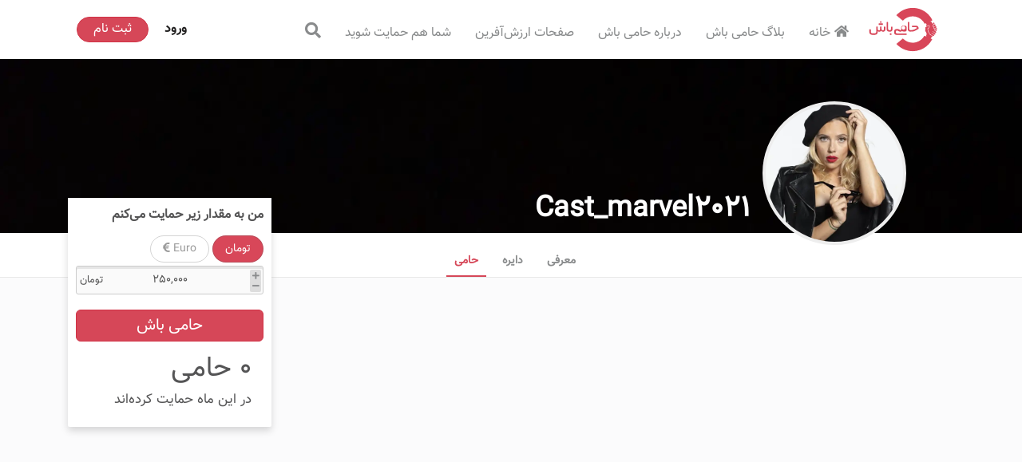

--- FILE ---
content_type: application/javascript
request_url: https://hamibash.com/54.06fe80b9d3ee375f.js
body_size: 20866
content:
"use strict";(self.webpackChunkhamibash=self.webpackChunkhamibash||[]).push([[54],{5222:(Jn,Z,d)=>{d.d(Z,{Ne:()=>w,Nq:()=>A,OL:()=>T,Pe:()=>I,ZY:()=>o,k7:()=>b});var u=d(8181),g=d(4650);const t=["\u0641\u0631\u0648\u0631\u062f\u06cc\u0646","\u0627\u0631\u062f\u06cc\u0628\u0647\u0634\u062a","\u062e\u0631\u062f\u0627\u062f","\u062a\u06cc\u0631","\u0645\u0631\u062f\u0627\u062f","\u0634\u0647\u0631\u06cc\u0648\u0631","\u0645\u0647\u0631","\u0622\u0628\u0627\u0646","\u0622\u0630\u0631","\u062f\u06cc","\u0628\u0647\u0645\u0646","\u0627\u0633\u0641\u0646\u062f"];let A=(()=>{class r{transform(c){return c?+c<1?c:(c||"").toString().replace(/(\d)(?=(\d{3})+(?!\d))/g,"$1,"):0}}return r.\u0275fac=function(c){return new(c||r)},r.\u0275pipe=g.Yjl({name:"NumberSplit",type:r,pure:!0}),r})(),T=(()=>{class r{transform(c){return c?c.toString().replace(/(\d)(?=(\d{3})+(?!\d))/g,"$1,"):0}}return r.\u0275fac=function(c){return new(c||r)},r.\u0275pipe=g.Yjl({name:"inputNumberSplit",type:r,pure:!0}),r})(),b=(()=>{class r{transform(c){return u(c).format("jYYYY/jM/jDD")}}return r.\u0275fac=function(c){return new(c||r)},r.\u0275pipe=g.Yjl({name:"ShamsiDate",type:r,pure:!0}),r})(),I=(()=>{class r{transform(c){return u(c).format("jYYYY/jM/jDD HH:mm:ss")}}return r.\u0275fac=function(c){return new(c||r)},r.\u0275pipe=g.Yjl({name:"ShamsiFullDate",type:r,pure:!0}),r})(),w=(()=>{class r{transform(c){switch(+c){case 1:return"zarinpal";case 2:return"pasargad";case 3:return"yekpay";case 4:return"wallet";case 5:return"BTCgourl";case 6:return"Paypal";case 7:return"vandar"}}}return r.\u0275fac=function(c){return new(c||r)},r.\u0275pipe=g.Yjl({name:"gatewayName",type:r,pure:!0}),r})(),o=(()=>{class r{transform(c){const k=+u(c).format("jM");return` ${t[k-1]}-${u(c).format("jYYYY")} `}}return r.\u0275fac=function(c){return new(c||r)},r.\u0275pipe=g.Yjl({name:"getMonthName",type:r,pure:!0}),r})()},7054:(Jn,Z,d)=>{d.r(Z),d.d(Z,{DescriptionPageModule:()=>ai});var u=d(6895),y=d(7691),g=d(655),t=d(4650),A=d(4873),T=d(5755),v=d(2340),b=d(8929),I=d(3753),D=d(7625),w=d(4850),o=d(7340);function r(e,s){return[...s&&"before"===s.animateChildren?[(0,o.IO)("@*",(0,o.pV)(),{optional:!0})]:[],(0,o.ru)([(0,o._7)(e),...s&&s.animateChildren&&"together"!==s.animateChildren?[]:[(0,o.IO)("@*",(0,o.pV)(),{optional:!0})]]),...s&&"after"===s.animateChildren?[(0,o.IO)("@*",(0,o.pV)(),{optional:!0})]:[]]}const W=()=>(0,o.oQ)([(0,o.jt)("{{duration}}ms {{delay}}ms",(0,o.F4)([(0,o.oB)({visibility:o.l3,transform:"scale3d(1, 1, 1)",easing:"ease",offset:0}),(0,o.oB)({transform:"scale3d(1.25, 0.75, 1)",easing:"ease",offset:.3}),(0,o.oB)({transform:"scale3d(0.75, 1.25, 1)",easing:"ease",offset:.4}),(0,o.oB)({transform:"scale3d(1.15, 0.85, 1)",easing:"ease",offset:.5}),(0,o.oB)({transform:"scale3d(0.95, 1.05, 1)",easing:"ease",offset:.65}),(0,o.oB)({transform:"scale3d(1.05, 0.95, 1)",easing:"ease",offset:.75}),(0,o.oB)({transform:"scale3d(1, 1, 1)",easing:"ease",offset:1})]))]),ee=1e3;function Qn(e){return(0,o.X$)(e&&e.anchor||"rubberBand",[(0,o.eR)(`0 ${e&&e.direction||"<=>"} 1`,[...r(W(),e)],{params:{delay:e&&e.delay||0,duration:e&&e.duration||ee}})])}const Je=()=>(0,o.oQ)([(0,o.jt)("{{duration}}ms {{delay}}ms",(0,o.F4)([(0,o.oB)({visibility:"visible",opacity:0,easing:"ease",offset:0}),(0,o.oB)({opacity:1,easing:"ease",offset:1})]))]),Qe=1e3;function je(e){return(0,o.X$)(e&&e.anchor||"fadeInOnEnter",[(0,o.eR)(":enter",[(0,o.oB)({visibility:"hidden"}),...r(Je(),e)],{params:{delay:e&&e.delay||0,duration:e&&e.duration||Qe}})])}const ct=()=>(0,o.oQ)([(0,o.jt)("{{duration}}ms {{delay}}ms",(0,o.F4)([(0,o.oB)({opacity:1,easing:"ease",offset:0}),(0,o.oB)({opacity:0,easing:"ease",offset:1})]))]),ut=1e3;function gt(e){return(0,o.X$)(e&&e.anchor||"fadeOutOnLeave",[(0,o.eR)(":leave",[...r(ct(),e)],{params:{delay:e&&e.delay||0,duration:e&&e.duration||ut}})])}function P(e,s){return[...s&&"before"===s.animateChildren?[(0,o.IO)("@*",(0,o.pV)(),{optional:!0})]:[],(0,o.ru)([(0,o.ru)([(0,o.IO)("@*",(0,o.pV)(),{optional:!0}),(0,o.jt)("{{duration}}ms {{delay}}ms "+e)]),...s&&s.animateChildren&&"together"!==s.animateChildren?[]:[(0,o.IO)("@*",(0,o.pV)(),{optional:!0})]]),...s&&"after"===s.animateChildren?[(0,o.IO)("@*",(0,o.pV)(),{optional:!0})]:[]]}const _=200;function jn(e){return(0,o.X$)(e&&e.anchor||"collapse",[(0,o.SB)("1",(0,o.oB)({height:"0",visibility:"hidden",overflow:"hidden"})),(0,o.SB)("0",(0,o.oB)({height:o.l3,visibility:o.l3,overflow:"hidden"})),(0,o.eR)("0 => 1",[...P("ease-in",e)],{params:{delay:e&&e.delay||0,duration:e&&e.duration||_}}),(0,o.eR)("1 => 0",[...P("ease-out",e)],{params:{delay:e&&e.delay||0,duration:e&&e.duration||_}})])}var ra=d(3543);let N=(()=>{class e{constructor(){this.subject=new b.xQ}sendData(n){this.subject.next(n)}clearData(){this.subject.next()}getData(){return this.subject.asObservable()}}return e.\u0275fac=function(n){return new(n||e)},e.\u0275prov=t.Yz7({token:e,factory:e.\u0275fac}),e})();var $n=d(1481),ia=d(591),sa=d(2014),qn=d(5778);let S=(()=>{class e{constructor(){this._stateUpdate=new b.xQ,this._store=new ia.X({}),this._stateUpdate.pipe((0,sa.R)((n,a)=>Object.assign(Object.assign({},n),a))).subscribe(this._store)}updateState(n){this._stateUpdate.next(n)}getKey(n){return this._store.pipe(function la(e,s){return(0,qn.x)((n,a)=>s?s(n[e],a[e]):n[e]===a[e])}(n),(0,w.U)(a=>a[n]))}getStore(){return this._store.asObservable().pipe((0,qn.x)())}}return e.\u0275fac=function(n){return new(n||e)},e.\u0275prov=t.Yz7({token:e,factory:e.\u0275fac,providedIn:"root"}),e})();var h=d(9274),Bn=d(6138),oa=d(2395),O=d(4006),C=d(5222);const da=["class","app-donate-box"],Yn=function(e){return{activedRedBackground:e}};function ca(e,s){if(1&e){const n=t.EpF();t.TgZ(0,"span",23),t.NdJ("click",function(){t.CHM(n);const i=t.oxw(2);return t.KtG(i.changeCurrency(2))}),t._UZ(1,"i",24),t._uU(2," Euro"),t.qZA()}if(2&e){const n=t.oxw(2);t.Q6J("ngClass",t.VKq(1,Yn,2==n.selectedCurrency))}}function ua(e,s){if(1&e){const n=t.EpF();t.TgZ(0,"div",25),t._uU(1,"\n          "),t.TgZ(2,"div",26),t._uU(3,"\n            "),t.TgZ(4,"div"),t._uU(5,"\n              "),t.TgZ(6,"div",27),t._uU(7,"\n                "),t.TgZ(8,"div",28),t._uU(9,"\n                  "),t.TgZ(10,"input",29),t.NdJ("ngModelChange",function(i){t.CHM(n);const l=t.oxw(2);return t.KtG(l.amountIR=i)})("input",function(){t.CHM(n);const i=t.oxw(2);return t.KtG(i.changedonate(i.amountIR))}),t.qZA(),t._uU(11,"\n                  "),t.TgZ(12,"a",30),t.NdJ("click",function(){t.CHM(n);const i=t.oxw(2);return t.KtG(i.incressToman())}),t.qZA(),t._uU(13,"\n                  "),t.TgZ(14,"a",31),t.NdJ("click",function(){t.CHM(n);const i=t.oxw(2);return t.KtG(i.decressToman())}),t.qZA(),t._uU(15,"\n                "),t.qZA(),t._uU(16,"\n              "),t.qZA(),t._uU(17,"\n              "),t.TgZ(18,"span",32),t._uU(19,"\u062a\u0648\u0645\u0627\u0646"),t.qZA(),t._uU(20,"\n            "),t.qZA(),t._uU(21,"\n            "),t._uU(22,"\n          "),t.qZA(),t._uU(23,"\n          "),t._uU(24,"\n        "),t.qZA()}if(2&e){const n=t.oxw(2);t.xp6(10),t.Q6J("ngModel",n.amountIR)}}function ga(e,s){if(1&e){const n=t.EpF();t.TgZ(0,"div",25),t._uU(1,"\n          "),t.TgZ(2,"div",26),t._uU(3,"\n            "),t.TgZ(4,"div"),t._uU(5,"\n              "),t.TgZ(6,"div",27),t._uU(7,"\n                "),t.TgZ(8,"div",28),t._uU(9,"\n                  "),t.TgZ(10,"input",33),t.NdJ("ngModelChange",function(i){t.CHM(n);const l=t.oxw(2);return t.KtG(l.amountNumBTC=i)})("input",function(){t.CHM(n);const i=t.oxw(2);return t.KtG(i.changedonate(i.amountBTC))}),t.qZA(),t._uU(11,"\n                  "),t.TgZ(12,"a",30),t.NdJ("click",function(){t.CHM(n);const i=t.oxw(2);return t.KtG(i.incressBTC())}),t.qZA(),t._uU(13,"\n                  "),t.TgZ(14,"a",31),t.NdJ("click",function(){t.CHM(n);const i=t.oxw(2);return t.KtG(i.decressBTC())}),t.qZA(),t._uU(15,"\n                "),t.qZA(),t._uU(16,"\n              "),t.qZA(),t._uU(17,"\n              "),t.TgZ(18,"span",32),t._uU(19,"BTC"),t.qZA(),t._uU(20,"\n            "),t.qZA(),t._uU(21,"\n          "),t.qZA(),t._uU(22,"\n          "),t._uU(23,"\n        "),t.qZA()}if(2&e){const n=t.oxw(2);t.xp6(10),t.Q6J("ngModel",n.amountNumBTC)}}function fa(e,s){if(1&e){const n=t.EpF();t.TgZ(0,"div",17),t._uU(1,"\n          "),t.TgZ(2,"div",26),t._uU(3,"\n            "),t.TgZ(4,"div"),t._uU(5,"\n              "),t.TgZ(6,"div",27),t._uU(7,"\n                "),t.TgZ(8,"div",28),t._uU(9,"\n                  "),t.TgZ(10,"input",34),t.NdJ("ngModelChange",function(i){t.CHM(n);const l=t.oxw(2);return t.KtG(l.amountEUR=i)})("input",function(){t.CHM(n);const i=t.oxw(2);return t.KtG(i.changedonate(i.amountEUR))}),t.qZA(),t._uU(11,"\n                  "),t.TgZ(12,"a",30),t.NdJ("click",function(){t.CHM(n);const i=t.oxw(2);return t.KtG(i.incressEuro())}),t.qZA(),t._uU(13,"\n                  "),t.TgZ(14,"a",31),t.NdJ("click",function(){t.CHM(n);const i=t.oxw(2);return t.KtG(i.decressEuro())}),t.qZA(),t._uU(15,"\n                "),t.qZA(),t._uU(16,"\n              "),t.qZA(),t._uU(17,"\n              "),t.TgZ(18,"span",32),t._uU(19,"Euro"),t.qZA(),t._uU(20,"\n            "),t.qZA(),t._uU(21,"\n          "),t.qZA(),t._uU(22,"\n        "),t.qZA()}if(2&e){const n=t.oxw(2);t.xp6(10),t.Q6J("ngModel",n.amountEUR)}}function ma(e,s){if(1&e){const n=t.EpF();t.TgZ(0,"div",25),t._uU(1,"\n          "),t.TgZ(2,"div",26),t._uU(3,"\n            "),t.TgZ(4,"div"),t._uU(5,"\n              "),t.TgZ(6,"div",27),t._uU(7,"\n                "),t.TgZ(8,"div",28),t._uU(9,"\n                  "),t.TgZ(10,"input",35),t.NdJ("ngModelChange",function(i){t.CHM(n);const l=t.oxw(2);return t.KtG(l.amountUS=i)})("input",function(){t.CHM(n);const i=t.oxw(2);return t.KtG(i.changedonate(i.amountUS))}),t.qZA(),t._uU(11,"\n                  "),t.TgZ(12,"a",30),t.NdJ("click",function(){t.CHM(n);const i=t.oxw(2);return t.KtG(i.incressUS())}),t.qZA(),t._uU(13,"\n                  "),t.TgZ(14,"a",31),t.NdJ("click",function(){t.CHM(n);const i=t.oxw(2);return t.KtG(i.decressUS())}),t.qZA(),t._uU(15,"\n                "),t.qZA(),t._uU(16,"\n              "),t.qZA(),t._uU(17,"\n              "),t.TgZ(18,"span",32),t._uU(19,"USD"),t.qZA(),t._uU(20,"\n            "),t.qZA(),t._uU(21,"\n          "),t.qZA(),t._uU(22,"\n          "),t._uU(23,"\n        "),t.qZA()}if(2&e){const n=t.oxw(2);t.xp6(10),t.Q6J("ngModel",n.amountUS)}}function ya(e,s){1&e&&(t.TgZ(0,"span",36),t._uU(1," mustbeLoginForReward "),t.qZA())}function _a(e,s){if(1&e){const n=t.EpF();t.TgZ(0,"div",37),t._uU(1,"\n            "),t.TgZ(2,"span",38),t._uU(3),t.TgZ(4,"span",39),t._uU(5),t.ALo(6,"NumberSplit"),t.qZA(),t._uU(7,"\n            "),t.qZA(),t._uU(8,"\n\n            "),t.TgZ(9,"div",27),t._uU(10,"\n              "),t.TgZ(11,"div",28),t._uU(12,"\n                "),t.TgZ(13,"input",40),t.NdJ("ngModelChange",function(i){const f=t.CHM(n).$implicit;return t.KtG(f.count=i)}),t.qZA(),t._uU(14,"\n                "),t.TgZ(15,"a",30),t.NdJ("click",function(){const l=t.CHM(n).$implicit,f=t.oxw(2);return t.KtG(f.incressReward(l.id))}),t.qZA(),t._uU(16,"\n                "),t.TgZ(17,"a",31),t.NdJ("click",function(){const l=t.CHM(n).$implicit,f=t.oxw(2);return t.KtG(f.decressReward(l.id))}),t.qZA(),t._uU(18,"\n              "),t.qZA(),t._uU(19,"\n            "),t.qZA(),t._uU(20,"\n          "),t.qZA()}if(2&e){const n=s.$implicit;t.xp6(3),t.hij("\n              ",n.title,"\n              "),t.xp6(2),t.hij("\n                ",t.lcZ(6,3,n.amount),"\n              "),t.xp6(8),t.Q6J("ngModel",n.count)}}function ha(e,s){if(1&e){const n=t.EpF();t.TgZ(0,"div",2),t._uU(1,"\n  "),t.TgZ(2,"div",3),t._uU(3,"\n    "),t.TgZ(4,"div",4),t._uU(5,"\n      "),t.TgZ(6,"p",5),t._uU(7,"iDonate"),t.qZA(),t._uU(8,"\n      "),t.TgZ(9,"div",6),t._uU(10,"\n        "),t.TgZ(11,"div",7),t._uU(12,"\n          "),t._uU(13,"\n\n          "),t.YNc(14,ca,3,3,"span",8),t._uU(15,"\n\n          "),t._uU(16,"\n\n          "),t.TgZ(17,"span",9),t.NdJ("click",function(){t.CHM(n);const i=t.oxw();return t.KtG(i.changeCurrency(1))}),t._uU(18,"\u062a\u0648\u0645\u0627\u0646"),t.qZA(),t._uU(19,"\n        "),t.qZA(),t._uU(20,"\n        "),t.YNc(21,ua,25,1,"div",10),t._uU(22,"\n        "),t._uU(23,"\n        "),t.YNc(24,ga,24,1,"div",10),t._uU(25,"\n\n        "),t.YNc(26,fa,23,1,"div",11),t._uU(27,"\n\n        "),t.YNc(28,ma,24,1,"div",10),t._uU(29,"\n\n        "),t.TgZ(30,"div",12),t._uU(31,"\n          "),t._UZ(32,"br"),t._uU(33,"\n          "),t.TgZ(34,"button",13),t.NdJ("click",function(){t.CHM(n);const i=t.oxw();return t.KtG(i.gotoFactor())}),t._uU(35,"\n            "),t.TgZ(36,"span",14),t._uU(37," Tip "),t.qZA(),t._uU(38,"\n          "),t.qZA(),t._uU(39,"\n          "),t.YNc(40,ya,2,0,"span",15),t._uU(41,"\n        "),t.qZA(),t._uU(42,"\n\n        "),t.TgZ(43,"div",16),t._uU(44,"\n          "),t.TgZ(45,"div",17),t._uU(46,"\n            "),t.TgZ(47,"span",18),t._uU(48,"\n              "),t.TgZ(49,"span",19),t._uU(50),t.ALo(51,"translate"),t.qZA(),t._uU(52,"\n              "),t.TgZ(53,"span",20),t._uU(54," isTip "),t.qZA(),t._uU(55,"\n            "),t.qZA(),t._uU(56,"\n          "),t.qZA(),t._uU(57,"\n        "),t.qZA(),t._uU(58,"\n\n        "),t.TgZ(59,"div",21),t._uU(60,"\n          "),t.YNc(61,_a,21,5,"div",22),t._uU(62,"\n        "),t.qZA(),t._uU(63,"\n      "),t.qZA(),t._uU(64,"\n    "),t.qZA(),t._uU(65,"\n  "),t.qZA(),t._uU(66,"\n"),t.qZA()}if(2&e){const n=t.oxw();t.xp6(14),t.Q6J("ngIf",n.notInBlockCountry),t.xp6(3),t.Q6J("ngClass",t.VKq(12,Yn,1==n.selectedCurrency)),t.xp6(4),t.Q6J("ngIf",1==n.selectedCurrency),t.xp6(3),t.Q6J("ngIf",3==n.selectedCurrency),t.xp6(2),t.Q6J("ngIf",2==n.selectedCurrency),t.xp6(2),t.Q6J("ngIf",4==n.selectedCurrency),t.xp6(12),t.Q6J("ngIf",(null==n.rewardList?null:n.rewardList.length)&&!n.userIsLogin),t.xp6(10),t.AsE(" ",n.tipCount," ",t.lcZ(51,10,"Tipper")," "),t.xp6(11),t.Q6J("ngForOf",n.rewardList)}}function pa(e,s){if(1&e){const n=t.EpF();t.TgZ(0,"input",53),t.NdJ("ngModelChange",function(i){t.CHM(n);const l=t.oxw(2);return t.KtG(l.amountIR=i)})("input",function(){t.CHM(n);const i=t.oxw(2);return t.KtG(i.changedonate(i.amountIR))}),t.qZA()}if(2&e){const n=t.oxw(2);t.Q6J("ngModel",n.amountIR)}}function va(e,s){if(1&e){const n=t.EpF();t.TgZ(0,"input",54),t.NdJ("change",function(){t.CHM(n);const i=t.oxw(2);return t.KtG(i.changedonate(i.amountEUR))})("ngModelChange",function(i){t.CHM(n);const l=t.oxw(2);return t.KtG(l.amountEUR=i)}),t.qZA()}if(2&e){const n=t.oxw(2);t.Q6J("ngModel",n.amountEUR)}}function Ua(e,s){if(1&e){const n=t.EpF();t.TgZ(0,"div",37),t._uU(1,"\n      "),t.TgZ(2,"span",38),t._uU(3),t.TgZ(4,"span",39),t._uU(5),t.ALo(6,"NumberSplit"),t.qZA(),t._uU(7,"\n      "),t.qZA(),t._uU(8,"\n      "),t._uU(9,"\n      "),t.TgZ(10,"div",27),t._uU(11,"\n        "),t.TgZ(12,"div",28),t._uU(13,"\n          "),t.TgZ(14,"input",55),t.NdJ("ngModelChange",function(i){const f=t.CHM(n).$implicit;return t.KtG(f.count=i)}),t.qZA(),t._uU(15,"\n          "),t.TgZ(16,"a",30),t.NdJ("click",function(){const l=t.CHM(n).$implicit,f=t.oxw(2);return t.KtG(f.incressReward(l.id))}),t.qZA(),t._uU(17,"\n          "),t.TgZ(18,"a",31),t.NdJ("click",function(){const l=t.CHM(n).$implicit,f=t.oxw(2);return t.KtG(f.decressReward(l.id))}),t.qZA(),t._uU(19,"\n        "),t.qZA(),t._uU(20,"\n      "),t.qZA(),t._uU(21,"\n    "),t.qZA()}if(2&e){const n=s.$implicit;t.xp6(3),t.hij("\n        ",n.title,"\n\n        "),t.xp6(2),t.hij("\n          ",t.lcZ(6,3,n.amount),"\n        "),t.xp6(9),t.Q6J("ngModel",n.count)}}function ba(e,s){if(1&e){const n=t.EpF();t.TgZ(0,"div",41),t._uU(1,"\n  "),t.TgZ(2,"div",42),t._uU(3,"\n    "),t.TgZ(4,"div",43),t._uU(5,"\n      "),t.TgZ(6,"a",44),t.NdJ("click",function(){t.CHM(n);const i=t.oxw();return t.KtG(i.ChangeCurrencyRight())}),t._uU(7,"\n        "),t.TgZ(8,"span",45),t._uU(9,"\n          "),t._UZ(10,"i",46),t._uU(11,"\n        "),t.qZA(),t._uU(12,"\n      "),t.qZA(),t._uU(13,"\n      "),t.TgZ(14,"div",47),t._uU(15),t.qZA(),t._uU(16,"\n      "),t.TgZ(17,"a",44),t.NdJ("click",function(){t.CHM(n);const i=t.oxw();return t.KtG(i.ChangeCurrencyLeft())}),t._uU(18,"\n        "),t.TgZ(19,"span",45),t._uU(20,"\n          "),t._UZ(21,"i",48),t._uU(22,"\n        "),t.qZA(),t._uU(23,"\n      "),t.qZA(),t._uU(24,"\n      "),t.YNc(25,pa,1,1,"input",49),t._uU(26,"\n      "),t.YNc(27,va,1,1,"input",50),t._uU(28,"\n      "),t._uU(29,"\n      "),t._uU(30,"\n    "),t.qZA(),t._uU(31,"\n    "),t.TgZ(32,"div",51),t._uU(33,"\n      "),t.TgZ(34,"button",52),t.NdJ("click",function(){t.CHM(n);const i=t.oxw();return t.KtG(i.clickOnTip())}),t._uU(35,"Tip"),t.qZA(),t._uU(36,"\n    "),t.qZA(),t._uU(37,"\n  "),t.qZA(),t._uU(38,"\n\n  "),t.TgZ(39,"div",17),t._uU(40,"\n    "),t.YNc(41,Ua,22,5,"div",22),t._uU(42,"\n  "),t.qZA(),t._uU(43,"\n"),t.qZA()}if(2&e){const n=t.oxw();t.Q6J("@fadeInOnEnter",void 0)("@fadeOutOnLeave",void 0),t.xp6(15),t.hij("\n        ",n.selectedCurrencyText,"\n      "),t.xp6(10),t.Q6J("ngIf",1==n.selectedCurrency),t.xp6(2),t.Q6J("ngIf",2==n.selectedCurrency),t.xp6(14),t.Q6J("ngForOf",n.rewardList)}}const xa=["IR"];let Oa=(()=>{class e{set pageId(n){n&&(this.selectedPage=n,this.laodTipInfo())}set tip(n){n&&(this.tipCount=n)}set name(n){n&&(this.urlName=n)}set reward(n){n&&this.addReward(n)}set userClickOnTip(n){n&&this.clickOnTip()}set ScrollBottom(n){this.scrolltoBottom=n}onResize(n){this.mobileScreen=window.innerWidth<=768}constructor(n,a,i,l){this.router=n,this.utilSerivce=a,this.rewardService=i,this.tipCount=0,this.selectedCurrency=1,this.amountIR="250,000",this.amountNumIR=25e4,this.amountBTC="0.001",this.amountNumBTC=.001,this.amountEUR="20",this.amountNumEUR=20,this.amountUS="20",this.amountNumUS=20,this.rewardList=[],this.mobileScreen=!1,this.selectedCurrencyText="\u062a\u0648\u0645\u0627\u0646",this.isClickOnTip=!1,this.currencyPriceModel={},this.minEuro=10,this.minBtc=1e-4,this.minUS=10,this.maxEuro=2500,this.maxUS=1e3,this.scrolltoBottom=!1,this.availableusdDonate=!1,this.notInBlockCountry=!1,this.isBrowser=(0,u.NF)(l)}ngOnDestroy(){}ngOnInit(){return(0,g.mG)(this,void 0,void 0,function*(){if(!this.isBrowser)return;this.mobileScreen=window.innerWidth<=768,this.userIsLogin=this.utilSerivce.isLogin(),yield this.utilSerivce.getClientCountryCode();let a=yield this.utilSerivce.getClientCountryCode();this.notInBlockCountry=!v.N.production||-1==xa.findIndex(i=>i==a),console.log(a)})}laodTipInfo(){}changeIR(){this.amountNumIR=+this.amountIR.replace(/,/g,""),this.amountNumIR<1e3&&(this.amountNumIR=1e3,this.amountIR="1,000"),this.amountNumIR>5e7&&(this.amountNumIR=5e7,this.amountIR="50,000,000"),this.calcuteRewardPrice(),this.amountIR=this.amountNumIR.toString().replace(/(\d)(?=(\d{3})+(?!\d))/g,"$1,")}changeEUR(){this.amountNumEUR=+this.amountEUR.replace(/,/g,""),this.amountNumEUR<this.minEuro&&(this.amountNumEUR=this.minEuro),this.amountNumEUR>this.maxEuro&&(this.amountNumEUR=this.maxEuro),setTimeout(()=>{this.amountEUR=this.amountNumEUR.toString().replace(/(\d)(?=(\d{3})+(?!\d))/g,"$1,")},0)}changeUS(){this.amountNumUS=+this.amountUS.replace(/,/g,""),this.amountNumUS<this.minUS&&(this.amountNumUS=this.minEuro),this.amountNumUS>this.maxUS&&(this.amountNumUS=this.maxUS),setTimeout(()=>{this.amountUS=this.amountNumUS.toString().replace(/(\d)(?=(\d{3})+(?!\d))/g,"$1,")},0)}changeBtc(){this.amountNumBTC=this.amountNumBTC<this.minBtc?this.minBtc:+this.amountNumBTC.toFixed(4)}setIRValue(n){this.amountIR=n,this.changeIR()}gotoFactor(){let n;switch(this.selectedCurrency){case 1:n=this.amountNumIR,this.fingilishtypename="toman";break;case 2:n=this.amountNumEUR,this.fingilishtypename="euro";break;case 3:n=this.amountNumBTC,this.fingilishtypename="btc";break;case 4:n=this.amountNumUS,this.fingilishtypename="us"}const a=this.rewardList.map(l=>l.id).join(","),i=this.rewardList.map(l=>l.count).join(",");1!=this.selectedCurrency&&!this.utilSerivce.isLogin()&&(sessionStorage.setItem("navigate",`${this.urlName}/factor/${this.fingilishtypename}/${n}`),a&&sessionStorage.setItem("query",JSON.stringify({reward:a,count:i})),this.router.navigate(["/auth/login"])),a?this.utilSerivce.isLogin()?this.router.navigate([`${this.urlName}/factor/${this.fingilishtypename}/${n}`],{queryParams:{reward:a,count:i}}):(sessionStorage.setItem("navigate",`${this.urlName}/factor/${this.fingilishtypename}/${n}`),sessionStorage.setItem("query",JSON.stringify({reward:a,count:i})),this.router.navigate(["/auth/login"])):this.router.navigate([`${this.urlName}/factor/${this.fingilishtypename}/${n}`])}incressToman(){this.amountNumIR>=5e7||(this.amountNumIR+=1e3,this.amountIR=this.amountNumIR.toString().replace(/(\d)(?=(\d{3})+(?!\d))/g,"$1,"))}decressToman(){this.amountNumIR<=1e3||(this.amountNumIR-=1e3,this.amountIR=this.amountNumIR.toString().replace(/(\d)(?=(\d{3})+(?!\d))/g,"$1,"),this.calcuteRewardPrice())}incressEuro(){this.amountNumEUR>=1e4||(this.amountNumEUR+=1,this.amountEUR=this.amountNumEUR.toString().replace(/(\d)(?=(\d{3})+(?!\d))/g,"$1,"))}decressEuro(){this.amountNumEUR<=this.minEuro||(this.amountNumEUR-=1,this.amountEUR=this.amountNumEUR.toString().replace(/(\d)(?=(\d{3})+(?!\d))/g,"$1,"))}incressUS(){this.amountNumUS>=this.maxUS||(this.amountNumUS+=1,this.amountUS=this.amountNumUS.toString().replace(/(\d)(?=(\d{3})+(?!\d))/g,"$1,"))}decressUS(){this.amountNumUS<=this.minUS||(this.amountNumUS-=1,this.amountUS=this.amountNumUS.toString().replace(/(\d)(?=(\d{3})+(?!\d))/g,"$1,"))}incressBTC(){this.amountNumBTC+=.001,this.changeBtc()}decressBTC(){this.amountNumBTC<=this.minBtc||(this.amountNumBTC-=.001,this.changeBtc())}addReward(n){const a=this.rewardList.findIndex(l=>l.id==n.id);-1==a?this.rewardList.push(Object.assign(Object.assign({},n),{count:1})):this.rewardList[a].count+=1,this.calcuteRewardPrice()||(-1==a?this.rewardList.split(this.rewardList.length-1,1):this.rewardList[a].count-=1)}calcuteRewardPrice(){let n=0;for(let a of this.rewardList)1==this.selectedCurrency&&(n+=a.amount*a.count),2==this.selectedCurrency&&(n+=a.amountEuro?a.amountEuro*a.count:this.calcuteFromEuro(a.amount*a.count)),3==this.selectedCurrency&&(n+=a.amountBtc?a.amountBtc*a.count:this.calcuteFromBtc(a.amount*a.count)),4==this.selectedCurrency&&(n+=a.amountUsd?a.amountUsd*a.count:this.calcuteFromUsd(a.amount*a.count));return 1==this.selectedCurrency?(this.amountNumIR<=n&&(this.amountNumIR=n,this.amountIR=this.amountNumIR.toString().replace(/(\d)(?=(\d{3})+(?!\d))/g,"$1,")),!0):2==this.selectedCurrency?!(n>this.maxEuro||(this.amountNumEUR<=n&&(this.amountNumEUR=n,this.amountEUR=this.amountNumEUR.toString().replace(/(\d)(?=(\d{3})+(?!\d))/g,"$1,")),0)):4==this.selectedCurrency?!(n>this.maxUS||(this.amountNumUS<n&&(this.amountNumUS=n,this.amountUS=this.amountNumUS.toString().replace(/(\d)(?=(\d{3})+(?!\d))/g,"$1,")),0)):void 0}incressReward(n){this.rewardList.find(i=>i.id==n).count++,this.calcuteRewardPrice()}decressReward(n){const a=this.rewardList.find(i=>i.id==n);if(1!=a.count)a.count--;else{const i=this.rewardList.findIndex(l=>l.id==n);this.rewardList.splice(i,1)}}dismiss(n){const a=this.rewardList.find(i=>i.id==n);if(1!=a.count)a.count=0;else{const i=this.rewardList.findIndex(l=>l.id==n);this.rewardList.splice(i,1)}}HandleSwipe(){let n=null,a=null;document.getElementsByClassName("currency-input")[0].addEventListener("touchstart",p=>{const U=(p=>p.touches||p.originalEvent.touches)(p)[0];n=U.clientX,a=U.clientY},!1),document.getElementsByClassName("currency-input")[0].addEventListener("touchmove",p=>{if(n&&a){var R=n-p.touches[0].clientX,Y=a-p.touches[0].clientY;Math.abs(R)>Math.abs(Y)&&(R>0?this.ChangeCurrencyLeft():this.ChangeCurrencyRight()),n=null,a=null}},!1)}ChangeCurrencyRight(){this.selectedCurrency=1==this.selectedCurrency?2:1,this.setCurrencyName()}ChangeCurrencyLeft(){this.selectedCurrency=2==this.selectedCurrency?1:2,this.setCurrencyName()}setCurrencyName(){switch(this.selectedCurrency){case 1:this.selectedCurrencyText="\u062a\u0648\u0645\u0627\u0646";break;case 2:this.selectedCurrencyText="Euro";break;case 3:this.selectedCurrencyText="BTC";break;case 4:this.selectedCurrencyText="US"}}changeAmount(){this.amountNum=+this.amount.replace(/,/g,"")}clickOnTip(){this.isClickOnTip=!0,setTimeout(()=>{const i=document.getElementsByClassName("app-donate-box")[0].getBoundingClientRect().top+window.pageYOffset+-220;window.scrollTo({top:i,behavior:"smooth"})},0)}changeCurrency(n){return(0,g.mG)(this,void 0,void 0,function*(){this.selectedCurrency=n,1!=this.selectedCurrency&&!this.currencyPriceModel.euro&&(yield this.loadCurrencyPrice()),this.calcuteRewardPrice()})}loadCurrencyPrice(){return(0,g.mG)(this,void 0,void 0,function*(){const n=yield this.rewardService.getApiRewardGetCurrencyPrice().toPromise();this.currencyPriceModel=n.data,this.currencyPriceModel.euro=this.currencyPriceModel.euro/10,this.currencyPriceModel.us=this.currencyPriceModel.us/10,this.currencyPriceModel.btc=this.currencyPriceModel.btc/10})}calcuteFromEuro(n){return Math.floor(n/this.currencyPriceModel.euro)<1?1:Math.floor(n/this.currencyPriceModel.euro)<n/this.currencyPriceModel.euro?Math.floor(n/this.currencyPriceModel.euro)+1:n/this.currencyPriceModel.euro}calcuteFromUS(n){return Math.floor(n/this.currencyPriceModel.us)<1?1:Math.floor(n/this.currencyPriceModel.us)<n/this.currencyPriceModel.us?Math.floor(n/this.currencyPriceModel.us)+1:n/this.currencyPriceModel.us}calcuteFromBtc(n){const a=Math.floor(n/this.currencyPriceModel.btc);return a<this.minBtc?this.minBtc:a}calcuteFromUsd(n){const a=Math.floor(n/this.currencyPriceModel.usd);return a<this.minUS?this.minUS:a}changedonate(n){const a="\u06f0\u06f1\u06f2\u06f3\u06f4\u06f5\u06f6\u06f7\u06f8\u06f9".split(""),i="0123456789".split("");n=(n=n.replace(/[\u06f0\u06f1\u06f2\u06f3\u06f4\u06f5\u06f6\u06f7\u06f8\u06f9]/g,l=>i[a.indexOf(l)])).replace(/[^\d]/g,""),1==this.selectedCurrency&&(this.amountIR=n,this.changeIR()),2==this.selectedCurrency&&(this.amountEUR=n,this.changeEUR()),3==this.selectedCurrency&&(this.amountBTC=n,this.changeBtc()),4==this.selectedCurrency&&(this.amountUS=n,this.changeUS())}}return e.\u0275fac=function(n){return new(n||e)(t.Y36(y.F0),t.Y36(A.f),t.Y36(Bn.x),t.Y36(t.Lbi))},e.\u0275cmp=t.Xpm({type:e,selectors:[["",8,"app-donate-box"]],hostBindings:function(n,a){1&n&&t.NdJ("resize",function(l){return a.onResize(l)},!1,t.Jf7)},inputs:{pageId:"pageId",tip:"tip",name:"name",reward:"reward",userClickOnTip:["clickOnTip","userClickOnTip"],ScrollBottom:"ScrollBottom"},attrs:da,decls:4,vars:2,consts:[["class","shadow card p-cart-block",4,"ngIf"],["class","p-tip-form shadow-sm",4,"ngIf"],[1,"shadow","card","p-cart-block"],[1,"card-body","p-3"],["id","project-tip-form"],["translate","",1,"tip-message"],[1,"row","small-gap"],["id","currencySellectorBorder",1,"col-lg-12","col-12","currencySellectorBorder","ltr","text-right"],["id","euroSellector",3,"ngClass","click",4,"ngIf"],["id","irrSellector",3,"ngClass","click"],["class","col-12","id","paymentMoneyCurrency",4,"ngIf"],["class","col-12",4,"ngIf"],[1,"first-submit-button","w-100"],["type","submit",1,"btn","btn-primary","btn-block","btn-lg",2,"font-size","20px","padding","6px 12px",3,"click"],["translate","",1,"tip-icon"],["class","text-danger","translate","",4,"ngIf"],[1,"panel-body","project-stats","col-12","d-none","d-md-block"],[1,"col-12"],[1,"item","gauge",2,"padding-top","0"],["id","project-total-tippers",1,"value"],["translate","",1,"item","gauge"],[1,"w-100"],["class","d-flex justify-content-between mt-2",4,"ngFor","ngForOf"],["id","euroSellector",3,"ngClass","click"],[1,"fas","fa-euro-sign"],["id","paymentMoneyCurrency",1,"col-12"],[1,"col-xs-6","amount-wrapper"],[1,"spinbox"],[2,"position","relative"],["type","text","ValidNumber","","maxlength","10",1,"d-rtl","form-control","ltr","text-center","h-100","ltr",3,"ngModel","ngModelChange","input"],[1,"ui-button","ui-widget","ui-spinner-button","ui-spinner-up","fas","fa-plus","ui-corner-tr","ui-button-icon-only",3,"click"],[1,"ui-button","ui-widget","ui-spinner-button","ui-spinner-down","fas","fa-minus","ui-corner-br","ui-button-icon-only",3,"click"],["data-toggle","modal","data-target","#currencyModal",1,"currency-name"],["type","number","value","0.001","min","0.0001",1,"form-control","ltr","text-center","h-100",3,"ngModel","ngModelChange","input"],["type","text","value","10","min","10","maxlength","25","id","tip_value","ValidNumber","",1,"form-control","ltr","text-center","h-100",3,"ngModel","ngModelChange","input"],["type","text","value","10","min","10","maxlength","8","id","tip_value","ValidNumber","",1,"form-control","ltr","text-center","h-100",3,"ngModel","ngModelChange","input"],["translate","",1,"text-danger"],[1,"d-flex","justify-content-between","mt-2"],[1,"t-bold",2,"line-height","18px"],[1,"d-block","text-primary"],["type","text","ValidNumber","","maxlength","10","readonly","",1,"d-rtl","form-control","ltr","text-center","h-100","ltr",3,"ngModel","ngModelChange"],[1,"p-tip-form","shadow-sm"],[1,"d-flex","align-items-center"],[1,"input-tip","d-flex","align-items-center","col-6",2,"padding-left","0px"],[1,"blink","d-flex","m-1",3,"click"],[1,"text-primary","text-small"],[1,"fa","fa-angle-right"],[1,"currency-input",2,"font-weight","bold","font-size","15px"],[1,"fa","fa-angle-left"],["type","text","class","form-control input-lg ltr","ValidNumber","","maxlength","10",3,"ngModel","ngModelChange","input",4,"ngIf"],["type","text","class","form-control input-lg ltr","value","10","min","5","maxlength","8","id","tip_value","ValidNumber","",3,"ngModel","change","ngModelChange",4,"ngIf"],[1,"col-6"],["translate","",1,"btn","btn-primary","btn-block","btn-lg","biggerfont",3,"click"],["type","text","ValidNumber","","maxlength","10",1,"form-control","input-lg","ltr",3,"ngModel","ngModelChange","input"],["type","text","value","10","min","5","maxlength","8","id","tip_value","ValidNumber","",1,"form-control","input-lg","ltr",3,"ngModel","change","ngModelChange"],["type","text","ValidNumber","","maxlength","10",1,"d-rtl","form-control","ltr","text-center","h-100","ltr",3,"ngModel","ngModelChange"]],template:function(n,a){1&n&&(t.YNc(0,ha,67,14,"div",0),t._uU(1,"\n\n"),t.YNc(2,ba,44,6,"div",1),t._uU(3,"\n")),2&n&&(t.Q6J("ngIf",!a.mobileScreen||a.isClickOnTip),t.xp6(2),t.Q6J("ngIf",a.mobileScreen&&!a.isClickOnTip&&a.scrolltoBottom))},dependencies:[u.mk,u.sg,u.O5,h.Pi,oa.$A,O.Fj,O.wV,O.JJ,O.nD,O.qQ,O.On,h.X$,C.Nq],styles:[".currency-name[_ngcontent-%COMP%]{position:absolute;left:8px;top:9px}.p-tip-form[_ngcontent-%COMP%]{position:fixed;bottom:0;left:0;right:0;background:#fff;border-top:1px solid #e8e8e8;padding:1rem;height:auto;z-index:2000}.biggerfont[_ngcontent-%COMP%]{font-size:24px}.blink[_ngcontent-%COMP%]{animation:_ngcontent-%COMP%_blinker 3s linear infinite;color:#1c87c9;font-size:30px;font-weight:700}@keyframes _ngcontent-%COMP%_blinker{50%{opacity:0}}.blink-one[_ngcontent-%COMP%]{animation:_ngcontent-%COMP%_blinker-one 1s linear infinite}@keyframes _ngcontent-%COMP%_blinker-one{0%{opacity:0}}.blink-two[_ngcontent-%COMP%]{animation:_ngcontent-%COMP%_blinker-two 1.4s linear infinite}@keyframes _ngcontent-%COMP%_blinker-two{to{opacity:0}}.card[_ngcontent-%COMP%]{display:flexbox}@media (min-width: 720px){.card[_ngcontent-%COMP%]{margin-top:-100px}}"],data:{animation:[je(),gt()]}}),e})();const Ta=["class","app-reward-page"];function Aa(e,s){if(1&e&&(t.TgZ(0,"div"),t._uU(1,"\n          "),t._UZ(2,"img",14),t._uU(3,"\n        "),t.qZA()),2&e){const n=t.oxw().$implicit,a=t.oxw();t.xp6(2),t.Q6J("src",a.server+"/rewardimages/"+n.image,t.LSH)}}function wa(e,s){1&e&&(t.TgZ(0,"p",15),t._uU(1),t.ALo(2,"translate"),t.qZA()),2&e&&(t.xp6(1),t.hij("\n                ",t.lcZ(2,1,"rewardFinishForYou"),"\n              "))}function Ca(e,s){1&e&&(t.TgZ(0,"p",15),t._uU(1),t.ALo(2,"translate"),t.qZA()),2&e&&(t.xp6(1),t.hij("\n                ",t.lcZ(2,1,"rewardFinish"),"\n              "))}function Za(e,s){if(1&e&&(t.TgZ(0,"span",15),t._uU(1),t.ALo(2,"translate"),t.qZA()),2&e){const n=t.oxw().$implicit;t.xp6(1),t.AsE("\n                ",t.lcZ(2,2,"count")," ",n.existCount,"\n              ")}}function Ia(e,s){1&e&&(t.TgZ(0,"span",16),t._uU(1," Ultimate "),t.qZA())}function Da(e,s){if(1&e){const n=t.EpF();t.TgZ(0,"div",3),t._uU(1,"\n    "),t.TgZ(2,"div",4),t._uU(3,"\n      "),t.TgZ(4,"div",5),t.NdJ("click",function(){const l=t.CHM(n).$implicit,f=t.oxw();return t.KtG(f.addReward(l.id))}),t._uU(5,"\n        "),t.TgZ(6,"span",6),t._uU(7),t.ALo(8,"NumberSplit"),t.qZA(),t._uU(9,"\n\n        "),t._UZ(10,"br"),t._uU(11,"\n        "),t.YNc(12,Aa,4,1,"div",7),t._uU(13,"\n        "),t._UZ(14,"br"),t._uU(15,"\n        "),t._UZ(16,"div",8),t._uU(17,"\n        "),t._UZ(18,"br"),t._uU(19,"\n        "),t.TgZ(20,"div",9),t._uU(21,"\n          "),t.TgZ(22,"div",10),t._uU(23,"\n            "),t.TgZ(24,"div"),t._uU(25,"\n              "),t.YNc(26,wa,3,3,"p",11),t._uU(27,"\n              "),t.YNc(28,Ca,3,3,"p",11),t._uU(29,"\n              "),t.YNc(30,Za,3,4,"span",11),t._uU(31,"\n              "),t.YNc(32,Ia,2,0,"span",12),t._uU(33,"\n            "),t.qZA(),t._uU(34,"\n          "),t.qZA(),t._uU(35,"\n          "),t.TgZ(36,"div",10),t._uU(37,"\n            "),t.TgZ(38,"button",13),t._uU(39,"\n              choose\n            "),t.qZA(),t._uU(40,"\n          "),t.qZA(),t._uU(41,"\n        "),t.qZA(),t._uU(42,"\n      "),t.qZA(),t._uU(43,"\n    "),t.qZA(),t._uU(44,"\n  "),t.qZA()}if(2&e){const n=s.$implicit;t.xp6(7),t.AsE(" ",t.lcZ(8,9,n.amount)," \u062a\u0648\u0645\u0627\u0646 - ",n.title," "),t.xp6(5),t.Q6J("ngIf",n.image),t.xp6(4),t.Q6J("innerHtml",n.description,t.oJD),t.xp6(10),t.Q6J("ngIf",n.finishForUser),t.xp6(2),t.Q6J("ngIf",n.finish),t.xp6(2),t.Q6J("ngIf",n.existCount>=0),t.xp6(2),t.Q6J("ngIf",null==n.existCount),t.xp6(6),t.Q6J("hidden",n.finish||n.finishForUser)}}let ka=(()=>{class e{set pageId(n){n&&(this.selectedPage=n,this.loadPageRewards())}constructor(n){this.rewardService=n,this.chooseReward=new t.vpe,this.rewards=[],this.server=v.N.serverUrl}ngOnInit(){}loadPageRewards(){return(0,g.mG)(this,void 0,void 0,function*(){try{const n=yield this.rewardService.getApiRewardGetPageRewardsPageId(this.selectedPage).toPromise();this.rewards=n.data}catch{}})}addReward(n){const a=this.rewards.find(i=>i.id==n);a.finish||a.finishForUser||this.chooseReward.emit(a)}}return e.\u0275fac=function(n){return new(n||e)(t.Y36(Bn.x))},e.\u0275cmp=t.Xpm({type:e,selectors:[["",8,"app-reward-page"]],inputs:{pageId:"pageId"},outputs:{chooseReward:"chooseReward"},attrs:Ta,decls:8,vars:2,consts:[[1,"reward-block","mt-3",3,"hidden"],["translate","",1,"blue-highlight"],["class","row mt-4",4,"ngFor","ngForOf"],[1,"row","mt-4"],[1,"col"],[1,"reward-box","pointer",3,"click"],[1,"text-primary"],[4,"ngIf"],[1,"mt-2",3,"innerHtml"],[1,"row"],[1,"col-6"],["class","fade-text",4,"ngIf"],["translate","","class","fade-text",4,"ngIf"],["translate","",1,"btn","btn-primary","float-left",3,"hidden"],[1,"img-thumbnail",3,"src"],[1,"fade-text"],["translate","",1,"fade-text"]],template:function(n,a){1&n&&(t.TgZ(0,"div",0),t._uU(1,"\n  "),t.TgZ(2,"h4",1),t._uU(3,"ChoeseReward"),t.qZA(),t._uU(4,"\n\n  "),t.YNc(5,Da,45,11,"div",2),t._uU(6,"\n"),t.qZA(),t._uU(7,"\n")),2&n&&(t.Q6J("hidden",!a.rewards.length),t.xp6(5),t.Q6J("ngForOf",a.rewards))},dependencies:[u.sg,u.O5,h.Pi,h.X$,C.Nq],styles:[".reward-example-part[_ngcontent-%COMP%]   p[_ngcontent-%COMP%]{margin:0!important}.image-box[_ngcontent-%COMP%]{box-shadow:0 0 1px 1px #c8c8c880;padding:10px}.reward-box[_ngcontent-%COMP%]{display:block;color:inherit;border:1px solid #e8e8e8;background-color:transparent;padding:10px;border-radius:8px}.reward-box[_ngcontent-%COMP%]:hover{background-color:#fff;transform:translate(-2px) translateY(-2px);box-shadow:2px 2px #e8e8e8!important}"]}),e})();function La(e,s){1&e&&(t.TgZ(0,"div",46),t._uU(1),t.ALo(2,"translate"),t.qZA()),2&e&&(t.xp6(1),t.Oqu(t.lcZ(2,1,"ActivePageTop")))}function Pa(e,s){1&e&&(t.TgZ(0,"div",46),t._uU(1),t.ALo(2,"translate"),t.qZA()),2&e&&(t.xp6(1),t.Oqu(t.lcZ(2,1,"yourinfoiscomplete")))}function Na(e,s){1&e&&(t.TgZ(0,"div",49),t._uU(1,"\n              "),t.TgZ(2,"a",50),t._uU(3),t.ALo(4,"translate"),t._UZ(5,"i",51),t._uU(6,"\n              "),t.qZA(),t._uU(7,"\n            "),t.qZA()),2&e&&(t.xp6(3),t.hij("\n                ",t.lcZ(4,1,"ChoaseYourAvatar"),"\n                "))}function Ma(e,s){1&e&&(t.TgZ(0,"div",49),t._uU(1,"\n              "),t.TgZ(2,"a",50),t._uU(3),t.ALo(4,"translate"),t._UZ(5,"i",51),t._uU(6,"\n              "),t.qZA(),t._uU(7,"\n            "),t.qZA()),2&e&&(t.xp6(3),t.hij("\n                ",t.lcZ(4,1,"givedescriptiontop"),"\n                "))}function Ra(e,s){1&e&&(t.TgZ(0,"div",49),t._uU(1,"\n              "),t.TgZ(2,"a",50),t._uU(3),t.ALo(4,"translate"),t._UZ(5,"i",51),t._uU(6,"\n              "),t.qZA(),t._uU(7,"\n            "),t.qZA()),2&e&&(t.xp6(3),t.hij("\n                ",t.lcZ(4,1,"chooseacover"),"\n                "))}function Ea(e,s){1&e&&(t.TgZ(0,"div",49),t._uU(1,"\n              "),t.TgZ(2,"a",50),t._uU(3),t.ALo(4,"translate"),t._UZ(5,"i",51),t._uU(6,"\n              "),t.qZA(),t._uU(7,"\n            "),t.qZA()),2&e&&(t.xp6(3),t.hij("\n                ",t.lcZ(4,1,"giveusyourlink"),"\n                "))}function Sa(e,s){if(1&e&&(t.TgZ(0,"div",47),t._uU(1,"\n            "),t.YNc(2,Na,8,3,"div",48),t._uU(3,"\n            "),t.YNc(4,Ma,8,3,"div",48),t._uU(5,"\n\n            "),t.YNc(6,Ra,8,3,"div",48),t._uU(7,"\n            "),t.YNc(8,Ea,8,3,"div",48),t._uU(9,"\n          "),t.qZA()),2&e){const n=t.oxw(2);t.xp6(2),t.Q6J("ngIf",!n.hasavatar),t.xp6(2),t.Q6J("ngIf",!n.pageDescription),t.xp6(2),t.Q6J("ngIf",1==n.cover),t.xp6(2),t.Q6J("ngIf",!n.sociallink)}}function $a(e,s){1&e&&t._UZ(0,"div",58)}function qa(e,s){1&e&&t._UZ(0,"div",59)}function Ba(e,s){1&e&&t._UZ(0,"div",60)}function Ya(e,s){1&e&&t._UZ(0,"div",61)}function Fa(e,s){1&e&&(t.TgZ(0,"a",62),t._uU(1),t.ALo(2,"translate"),t._UZ(3,"i",51),t._uU(4,"\n            "),t.qZA()),2&e&&(t.xp6(1),t.hij("",t.lcZ(2,1,"ActivateMyPage"),"\n              "))}function za(e,s){if(1&e&&(t.TgZ(0,"div",52),t._uU(1,"\n            "),t.YNc(2,$a,1,0,"div",53),t._uU(3,"\n            "),t.YNc(4,qa,1,0,"div",54),t._uU(5,"\n            "),t.YNc(6,Ba,1,0,"div",55),t._uU(7,"\n            "),t.YNc(8,Ya,1,0,"div",56),t._uU(9,"\n            "),t.YNc(10,Fa,5,3,"a",57),t._uU(11,"\n          "),t.qZA()),2&e){const n=t.oxw(2);t.xp6(2),t.Q6J("ngIf",0==n.stylenum),t.xp6(2),t.Q6J("ngIf",1==n.stylenum),t.xp6(2),t.Q6J("ngIf",2==n.stylenum),t.xp6(2),t.Q6J("ngIf",3==n.stylenum),t.xp6(2),t.Q6J("ngIf",4!=n.stylenum)}}function Ja(e,s){if(1&e){const n=t.EpF();t.TgZ(0,"button",63),t.NdJ("click",function(){t.CHM(n);const i=t.oxw(2);return t.KtG(i.activatepage())}),t._uU(1),t.ALo(2,"translate"),t._UZ(3,"i",51),t._uU(4,"\n          "),t.qZA()}2&e&&(t.xp6(1),t.hij("\n            ",t.lcZ(2,1,"ActivateMyPage"),"\n            "))}function Qa(e,s){1&e&&(t.TgZ(0,"div",46),t._uU(1),t.ALo(2,"translate"),t.qZA()),2&e&&(t.xp6(1),t.hij("\n            ",t.lcZ(2,1,"waitingforverifypage"),"\n          "))}function ja(e,s){if(1&e&&(t.TgZ(0,"div",39),t._uU(1,"\n      "),t.TgZ(2,"div",40),t._uU(3,"\n        "),t.TgZ(4,"div",41),t._uU(5,"\n          "),t.YNc(6,La,3,3,"div",42),t._uU(7,"\n          "),t.YNc(8,Pa,3,3,"div",42),t._uU(9,"\n\n          "),t.YNc(10,Sa,10,4,"div",43),t._uU(11,"\n          "),t.YNc(12,za,12,5,"div",44),t._uU(13,"\n\n          "),t.YNc(14,Ja,5,3,"button",45),t._uU(15,"\n          "),t.YNc(16,Qa,3,3,"div",42),t._uU(17,"\n        "),t.qZA(),t._uU(18,"\n      "),t.qZA(),t._uU(19,"\n    "),t.qZA()),2&e){const n=t.oxw();t.xp6(6),t.Q6J("ngIf",4!=n.stylenum),t.xp6(2),t.Q6J("ngIf",4==n.stylenum),t.xp6(2),t.Q6J("ngIf",!n.isComplete),t.xp6(2),t.Q6J("ngIf",4!=n.stylenum&&!n.isComplete),t.xp6(2),t.Q6J("ngIf",4==n.stylenum&&!n.isComplete),t.xp6(2),t.Q6J("ngIf",n.isComplete&&!n.adminVerify)}}function Ga(e,s){1&e&&(t.TgZ(0,"a",67),t._uU(1,"\n            Editmypage\n          "),t.qZA())}function Ha(e,s){if(1&e&&(t.TgZ(0,"div",64),t._uU(1,"\n        "),t.TgZ(2,"div",65),t._uU(3,"\n          "),t.YNc(4,Ga,2,0,"a",66),t._uU(5,"\n        "),t.qZA(),t._uU(6,"\n      "),t.qZA()),2&e){const n=t.oxw();t.xp6(4),t.Q6J("ngIf",n.isOwner)}}function Ka(e,s){1&e&&(t.TgZ(0,"span"),t._UZ(1,"i",68),t.qZA())}function Xa(e,s){1&e&&(t.TgZ(0,"span"),t._UZ(1,"i",68),t.qZA())}function Va(e,s){1&e&&(t.TgZ(0,"span"),t._UZ(1,"i",68),t.qZA())}const $=function(e){return{"background-image":e}},M=function(){return{exact:!0}};function Wa(e,s){if(1&e){const n=t.EpF();t.TgZ(0,"div",69),t._uU(1,"\n      "),t.TgZ(2,"div",70),t._uU(3,"\n        "),t._UZ(4,"div",71),t._uU(5,"\n      "),t.qZA(),t._uU(6,"\n\n      "),t.TgZ(7,"div",72),t._uU(8,"\n        "),t.TgZ(9,"span"),t._uU(10),t.qZA(),t._uU(11,"\n        "),t.YNc(12,Va,2,0,"span",12),t._uU(13,"\n      "),t.qZA(),t._uU(14,"\n      "),t.TgZ(15,"div",73),t._uU(16,"\n        "),t.TgZ(17,"nav",74),t._uU(18,"\n          "),t.TgZ(19,"a",27),t.NdJ("click",function(){t.CHM(n);const i=t.oxw();return t.KtG(i.sendData())}),t._uU(20,"presentation"),t.qZA(),t._uU(21,"\n          "),t.TgZ(22,"a",27),t.NdJ("click",function(){t.CHM(n);const i=t.oxw();return t.KtG(i.sendData())}),t._uU(23,"news"),t.qZA(),t._uU(24,"\n          "),t._uU(25,"\n          "),t._uU(26,"\n          "),t.TgZ(27,"a",29),t.NdJ("click",function(){t.CHM(n);const i=t.oxw();return t.KtG(i.sendDataTippers())}),t._uU(28,"\n            tippers\n          "),t.qZA(),t._uU(29,"\n        "),t.qZA(),t._uU(30,"\n      "),t.qZA(),t._uU(31,"\n    "),t.qZA()}if(2&e){const n=t.oxw();t.Q6J("@fadeInOnEnter",void 0)("@fadeOutOnLeave",void 0),t.xp6(4),t.Q6J("ngStyle",t.VKq(7,$,"url("+n.defeaultCover+")")),t.xp6(6),t.Oqu(n.pageTitle),t.xp6(2),t.Q6J("ngIf",n.trust),t.xp6(7),t.Q6J("routerLinkActiveOptions",t.DdM(9,M)),t.xp6(3),t.Q6J("routerLinkActiveOptions",t.DdM(10,M))}}let er=(()=>{class e{constructor(n,a,i,l,f,p,U,B,R,Y){this.activeRoute=n,this.router=a,this.pageService=i,this.global=l,this.ds=p,this.utilService=U,this.metaService=B,this.titleService=R,this._store=Y,this.isOwner=!1,this.ended=!1,this.cover=!0,this.stylenum=0,this.isComplete=!1,this.editMode=!1,this.pageDescription="",this.defeaultImage="../../assets/img/default.jpg",this.defeaultCover="../../assets/img/cover2.jpg",this.trust=!1,this.tipCount=0,this.tippers=[],this.topTippers=[],this.mobileScreen=!1,this.isClickOnTip=!1,this.socials=[],this.loading=!0,this.scrolltoBottom=!1,this.CompleteSubject$=new b.xQ,this.isBrowser=(0,u.NF)(f)}ngOnDestroy(){this.CompleteSubject$.next(),this.CompleteSubject$.complete()}ngOnInit(){this.activeRoute.data.subscribe(({page:n})=>(0,g.mG)(this,void 0,void 0,function*(){404==n.status&&this.router.navigate(["/404"]),this.selectedPage=n.data.url,this.hasavatar=!1,this.stylenum=0,this.sociallink=!1,this.cover=!0,this.selectedPage?(this.isBrowser?(this.getsizecover(),yield this.checkUserIsOwner(),yield this.loadPageData(n),this.scrollHandler()):(yield this.loadPageSSR(n),this.setMeta()),yield this.loadTippers(),yield this.socialac(),this.titleService.setTitle(this.pageTitle),this.loading=!1):this.router.navigate([""])}))}getsizecover(){return(0,g.mG)(this,void 0,void 0,function*(){this.innerHeight=window.screen.height,this.innerWidth=window.screen.width})}ngAfterViewInit(){}openAvatarModal(){}checkUserIsOwner(){return(0,g.mG)(this,void 0,void 0,function*(){try{if(!this.utilService.isLogin())return;const n=yield this.pageService.getApiPageCheckIsOwnerUrl(this.selectedPage).toPromise();this.isOwner=n.data}catch{}})}loadPageData(n){return(0,g.mG)(this,void 0,void 0,function*(){if(!n)return this.isBrowser?(console.warn("page not find"),void this.router.navigate(["/404"])):void 0;this.pageId=n.data.id,this._store.updateState({selectedPage:this.pageId}),this.pageDescription=n.data.description,n.data.description&&this.stylenum++,this.pageTitle=n.data.title,this.pageUrl=n.data.url,this.trust=n.data.trust,this.modifytime=n.data.createAt,this.about=n.data.about,this.isComplete=n.data.isCompeleted,this.adminVerify=n.data.adminVerify,n.data.avatar?(this.hasavatar=!0,this.stylenum++,this.defeaultImage=`${v.N.serverUrl}/PageAvatar/${n.data.avatar}`):(this.hasavatar=!1,this.defeaultImage="../../assets/img/default.jpg"),n.data.cover?(this.defeaultCover=v.N.serverUrl+"/pageCover/"+n.data.cover,this.stylenum++,this.cover=!1):this.defeaultCover=this.innerWidth>600?"../../assets/img/cover2.jpg":"../../assets/img/Group2.png",this.ds.sendData(JSON.stringify({for:"present",pageId:this.pageId,description:this.pageDescription,topTippers:this.topTippers})),this.ended=!0})}loadPageSSR(n){return(0,g.mG)(this,void 0,void 0,function*(){if(403!=n.status){if(404==n.status)return void this.router.navigate(["/404"]);this.pageId=n.data.id,this.pageDescription=n.data.description,n.data.description&&this.stylenum++,this.pageTitle=n.data.title,this.pageUrl=n.data.url,this.trust=n.data.trust,this.modifytime=n.data.modifyAt,this.about=n.data.about,this.isComplete=n.data.isCompeleted,this.adminVerify=n.data.adminVerify,n.data.avatar?(this.hasavatar=!0,this.stylenum++,this.defeaultImage=`${v.N.serverUrl}/PageAvatar/${n.data.avatar}`):(this.hasavatar=!1,this.defeaultImage="../../assets/img/default.jpg"),n.data.cover&&(this.defeaultCover=v.N.serverUrl+"/pageCover/"+n.data.cover,this.stylenum++,this.cover=!1),this.ds.sendData(JSON.stringify({for:"present",pageId:this.pageId,description:this.pageDescription,topTippers:this.topTippers})),this.ended=!0}})}changeTipCurrency(n){}sendData(){setTimeout(()=>{this.ds.sendData(JSON.stringify({for:"present",pageId:this.pageId,description:this.pageDescription,topTippers:this.topTippers}))},0)}sendDataTippers(){setTimeout(()=>{this.ds.sendData(JSON.stringify({for:"tippers",pageId:this.pageId,tipperList:this.tippers}))},0)}getReward(n){this.selectedReward=null,setTimeout(()=>{this.selectedReward=n},0)}loadTippers(){return(0,g.mG)(this,void 0,void 0,function*(){const n=yield this.pageService.getApiPageGetPageTipperCurrentMonthId(this.pageId).toPromise();this.tipCount=n.data.length||0,this.tippers=n.data,this.topTippers=this.settopTippers(),this.ds.sendData(JSON.stringify({for:"tippers",pageId:this.pageId,tipperList:this.tippers})),this.ds.sendData(JSON.stringify({for:"present",pageId:this.pageId,description:this.pageDescription,topTippers:this.topTippers}))})}settopTippers(){let n=[...this.tippers];return n.sort((a,i)=>a.price-i.price),n}clickOnTip(){this.isClickOnTip=!0,this.scrolltoBottom=!0,setTimeout(()=>{const i=document.getElementsByClassName("app-donate-box")[0].getBoundingClientRect().top+window.pageYOffset+-220;window.scrollTo({top:i,behavior:"smooth"})},0)}socialac(){return(0,g.mG)(this,void 0,void 0,function*(){try{const n=yield this.pageService.getApiPageLoadSocialPageId(this.pageId).toPromise();this.socials=n.data,n.data.length>0&&(this.sociallink=!0,this.stylenum++)}catch{}})}activatepage(){return(0,g.mG)(this,void 0,void 0,function*(){try{200===(yield this.pageService.putApiPageCompletePagePageId(this.pageId).toPromise()).status?(alertify.success("\u0628\u0627 \u0645\u0648\u0641\u0642\u06cc\u062a \u0627\u0646\u062c\u0627\u0645 \u0634\u062f"),this.isComplete=!0):alertify.error("\u0645\u0634\u06a9\u0644\u06cc \u062f\u0631 \u0627\u0631\u0633\u0627\u0644 \u0648\u062c\u0648\u062f \u062f\u0627\u0631\u062f")}catch{alertify.error("\u0645\u0634\u06a9\u0644\u06cc \u062f\u0631 \u0627\u0631\u0633\u0627\u0644 \u0648\u062c\u0648\u062f \u062f\u0627\u0631\u062f")}})}setMeta(){var n;const i=null===(n=this.socials.find(l=>6==l.type)?.url)||void 0===n?void 0:n.replace("https://twitter.com/","");this.metaService.addTags([{name:"keywords",content:`\u062f\u0631\u06af\u0627\u0647 \u062c\u0630\u0628 \u062d\u0645\u0627\u06cc\u062a \u0645\u0627\u0644\u06cc, \u06a9\u0631\u0627\u0648\u062f\u0641\u0627\u0646\u062f\u06cc\u0646\u06af, \u062d\u0645\u0627\u06cc\u062a, \u062f\u0631\u06af\u0627\u0647 \u0634\u062e\u0635\u06cc, \u062f\u0631\u06cc\u0627\u0641\u062a \u062d\u0645\u0627\u06cc\u062a, \u062d\u0645\u0627\u06cc\u062a \u0645\u0627\u0644\u06cc , \u062d\u0645\u0627\u06cc\u062a \u0627\u0632,${this.pageTitle}`},{name:"description",content:`${this.about}`},{property:"og:url",content:`https://hamibash.com/${this.pageUrl}`},{property:"og:type",content:"website"},{property:"og:title",content:`${this.pageTitle}`},{property:"og:description",content:`${this.about}`},{property:"og:image",content:`${this.defeaultImage}`},{property:"og:image:width",content:"300"},{property:"og:image:height",content:"300"},{property:"og:image:type",content:"image/webp"},{charset:"UTF-8"},{name:"twitter:card",content:"summary_large_image"},{name:"twitter:site",content:"@hamibash_com"},{name:"twitter:creator",content:`@${i||"hamibash_com"}`},{name:"twitter:title",content:`${this.pageTitle}`},{name:"twitter:description",content:`${this.about}`},{name:"twitter:image",content:`${this.defeaultImage}`}]),this.utilService.injectLink("canonical",`https://hamibash.com/${this.pageUrl}`)}scrollHandler(){(0,I.R)(document,"scroll").pipe((0,D.R)(this.CompleteSubject$),(0,w.U)(n=>window.pageYOffset)).subscribe(n=>{this.scrolltoBottom=n>160&&window.innerWidth<=768})}}return e.\u0275fac=function(n){return new(n||e)(t.Y36(y.gz),t.Y36(y.F0),t.Y36(T.P),t.Y36(ra.U),t.Y36(t.Lbi),t.Y36(N),t.Y36(A.f),t.Y36($n.h_),t.Y36($n.Dx),t.Y36(S))},e.\u0275cmp=t.Xpm({type:e,selectors:[["app-description-page"]],decls:143,vars:30,consts:[[1,"site-wrapper","container-fluid","bg-pattern"],["class","row blue-background-transplarent",4,"ngIf"],["id","pCover",1,"p-cover","row"],["class","p-edit-btn-container",4,"ngIf"],[1,"p-cover-bg"],[1,"p-cover-img",3,"ngStyle"],[1,"p-gradient"],[1,"p-head","p-container","p-identity","shown","container","d-flex"],[1,"t-user-avatar","p-avatar",2,"margin-top","20px",3,"ngStyle"],["alt","hero2","title","hero2",1,"t-avatar-pic"],[1,"p-titles","mb-3",2,"margin-right","85px"],[1,"p-title"],[4,"ngIf"],[1,"row","bg-white","b-bottom"],[1,"col-12","d-block","d-md-none",2,"background-color","transparent white"],["id","miniIdentity",1,"text-center","mt-2",2,"padding-top","20px"],[1,"p-mini-title"],[1,"mini-title",2,"font-size","20px","font-weight","bold","color","#1b1b1b"],[1,"p-mini-results"],[1,"p-result-item"],["translate","",1,"p-value-label","mini-text"],[1,"mini-text"],[1,"p-value","system-txt","tipcount-label",2,"font-size","20px","font-weight","bold","color","#1b1b1b"],["translate","",1,"p-value-label"],["translate","",1,"btn","btn-primary","tip-btn-mobile",3,"click"],[1,"col","d-none","d-md-block"],[1,"d-flex","justify-content-center","h-55"],["translate","","routerLink","./","routerLinkActive","n-link-active",1,"p-nav-link",3,"routerLinkActiveOptions","click"],["translate","","routerLink","./news","routerLinkActive","n-link-active",1,"p-nav-link"],["translate","","routerLink","./tippers","routerLinkActive","n-link-active",1,"p-nav-link",3,"click"],[1,"col","d-block","d-md-none"],[1,"d-flex","h-40"],["id","mobileScrollHeader","class","d-block d-md-none",4,"ngIf"],[1,"container",2,"min-height","550px"],[1,"mb-5"],[1,"row"],[1,"col-md-3"],["id","donateBox",1,"app-donate-box","sticky-div",3,"ScrollBottom","pageId","name","reward","tip","clickOnTip"],[1,"app-reward-page",3,"pageId","chooseReward"],[1,"row","blue-background-transplarent"],[1,"col"],[1,"p-container","xxl-padd"],["class","p-created-title text-white",4,"ngIf"],["class","p-created-steps-list mtl",4,"ngIf"],["class","p-created-gauge mtl",4,"ngIf"],["class","t-btn t-btn-activated t-btn-fill t-btn-normal-size text-white","style","background-color: #c05d69; opacity: 1",3,"click",4,"ngIf"],[1,"p-created-title","text-white"],[1,"p-created-steps-list","mtl"],["class","p-created-step",4,"ngIf"],[1,"p-created-step"],["routerLink","edit"],[1,"fas","fa-chevron-left"],[1,"p-created-gauge","mtl"],["class","p-created-gauge-inner rotatetr","style","width: 0%",4,"ngIf"],["class","p-created-gauge-inner rotatetr","style","width: 25%",4,"ngIf"],["class","p-created-gauge-inner rotatetr","style","width: 50%",4,"ngIf"],["class","p-created-gauge-inner rotatetr","style","width: 75%",4,"ngIf"],["class","t-btn t-btn-activated t-btn-fill t-btn-normal-size disabled text-white dd-block",4,"ngIf"],[1,"p-created-gauge-inner","rotatetr",2,"width","0%"],[1,"p-created-gauge-inner","rotatetr",2,"width","25%"],[1,"p-created-gauge-inner","rotatetr",2,"width","50%"],[1,"p-created-gauge-inner","rotatetr",2,"width","75%"],[1,"t-btn","t-btn-activated","t-btn-fill","t-btn-normal-size","disabled","text-white","dd-block"],[1,"t-btn","t-btn-activated","t-btn-fill","t-btn-normal-size","text-white",2,"background-color","#c05d69","opacity","1",3,"click"],[1,"p-edit-btn-container"],[1,"p-container"],["class","t-btn t-btn-white t-btn-normal-size text-white","routerLink","edit","translate","",4,"ngIf"],["routerLink","edit","translate","",1,"t-btn","t-btn-white","t-btn-normal-size","text-white"],[1,"fas","fa-check-circle","certified-icon"],["id","mobileScrollHeader",1,"d-block","d-md-none"],[1,"fade-cover-holder"],[1,"text-center","w-100","cover-img",3,"ngStyle"],[1,"w-100","text-center","info-user"],[1,"d-block","d-md-none"],[1,"d-flex","h-55"]],template:function(n,a){1&n&&(t.TgZ(0,"div",0),t._uU(1,"\n  "),t.TgZ(2,"div"),t._uU(3,"\n    "),t.YNc(4,ja,20,6,"div",1),t._uU(5,"\n    "),t.TgZ(6,"div",2),t._uU(7,"\n      "),t.YNc(8,Ha,7,1,"div",3),t._uU(9,"\n      "),t.TgZ(10,"div",4),t._uU(11,"\n        "),t._UZ(12,"div",5),t._uU(13,"\n      "),t.qZA(),t._uU(14,"\n      "),t._UZ(15,"div",6),t._uU(16,"\n      "),t.TgZ(17,"div",7),t._uU(18,"\n        "),t.TgZ(19,"div",8),t._uU(20,"\n          "),t._UZ(21,"img",9),t._uU(22,"\n          "),t._uU(23,"\n        "),t.qZA(),t._uU(24,"\n        "),t.TgZ(25,"div",10),t._uU(26,"\n          "),t.TgZ(27,"h1",11),t._uU(28),t.YNc(29,Ka,2,0,"span",12),t._uU(30,"\n          "),t.qZA(),t._uU(31,"\n        "),t.qZA(),t._uU(32,"\n      "),t.qZA(),t._uU(33,"\n    "),t.qZA(),t._uU(34,"\n    "),t.TgZ(35,"div",13),t._uU(36,"\n      "),t.TgZ(37,"div",14),t._uU(38,"\n        "),t.TgZ(39,"div",15),t._uU(40,"\n          "),t.TgZ(41,"div",16),t._uU(42,"\n            "),t.TgZ(43,"span",17),t._uU(44),t.qZA(),t._uU(45,"\n            "),t.YNc(46,Xa,2,0,"span",12),t._uU(47,"\n          "),t.qZA(),t._uU(48,"\n          "),t.TgZ(49,"div",18),t._uU(50,"\n            "),t.TgZ(51,"div",19),t._uU(52,"\n              "),t.TgZ(53,"span",20),t._uU(54,"createdIn "),t.qZA(),t._uU(55,"\n              "),t.TgZ(56,"span",21),t._uU(57),t.ALo(58,"ShamsiDate"),t.qZA(),t._uU(59,"\n            "),t.qZA(),t._uU(60,"\n            "),t._uU(61,"\n          "),t.qZA(),t._uU(62,"\n          "),t.TgZ(63,"div",18),t._uU(64,"\n            "),t.TgZ(65,"div",19),t._uU(66,"\n              "),t.TgZ(67,"div",22),t._uU(68),t.qZA(),t._uU(69,"\n              "),t.TgZ(70,"div",23),t._uU(71,"tippers"),t.qZA(),t._uU(72,"\n            "),t.qZA(),t._uU(73,"\n          "),t.qZA(),t._uU(74,"\n          "),t.TgZ(75,"div",18),t._uU(76,"\n            "),t.TgZ(77,"div",19),t._uU(78,"\n              "),t.TgZ(79,"button",24),t.NdJ("click",function(){return a.clickOnTip()}),t._uU(80,"\n                Tip\n              "),t.qZA(),t._uU(81,"\n            "),t.qZA(),t._uU(82,"\n            "),t._uU(83,"\n          "),t.qZA(),t._uU(84,"\n        "),t.qZA(),t._uU(85,"\n      "),t.qZA(),t._uU(86,"\n      "),t.TgZ(87,"div",25),t._uU(88,"\n        "),t.TgZ(89,"nav",26),t._uU(90,"\n          "),t.TgZ(91,"a",27),t.NdJ("click",function(){return a.sendData()}),t._uU(92,"presentation"),t.qZA(),t._uU(93,"\n\n          "),t.TgZ(94,"a",28),t._uU(95,"news"),t.qZA(),t._uU(96,"\n          "),t._uU(97,"\n          "),t.TgZ(98,"a",29),t.NdJ("click",function(){return a.sendDataTippers()}),t._uU(99,"\n            tippers\n          "),t.qZA(),t._uU(100,"\n        "),t.qZA(),t._uU(101,"\n      "),t.qZA(),t._uU(102,"\n      "),t.TgZ(103,"div",30),t._uU(104,"\n        "),t.TgZ(105,"nav",31),t._uU(106,"\n          "),t.TgZ(107,"a",27),t.NdJ("click",function(){return a.sendData()}),t._uU(108,"presentation"),t.qZA(),t._uU(109,"\n          "),t.TgZ(110,"a",28),t._uU(111,"news"),t.qZA(),t._uU(112,"\n          "),t._uU(113,"\n          "),t.TgZ(114,"a",29),t.NdJ("click",function(){return a.sendDataTippers()}),t._uU(115,"\n            tippers\n          "),t.qZA(),t._uU(116,"\n        "),t.qZA(),t._uU(117,"\n      "),t.qZA(),t._uU(118,"\n    "),t.qZA(),t._uU(119,"\n    "),t.YNc(120,Wa,32,11,"div",32),t._uU(121,"\n    "),t.TgZ(122,"div",33),t._uU(123,"\n      "),t.TgZ(124,"div",34),t._uU(125,"\n        "),t.TgZ(126,"div",35),t._uU(127,"\n          "),t._UZ(128,"router-outlet"),t._uU(129,"\n          "),t.TgZ(130,"div",36),t._uU(131,"\n            "),t._UZ(132,"div",37),t._uU(133,"\n\n            "),t.TgZ(134,"div",38),t.NdJ("chooseReward",function(l){return a.getReward(l)}),t.qZA(),t._uU(135,"\n          "),t.qZA(),t._uU(136,"\n        "),t.qZA(),t._uU(137,"\n      "),t.qZA(),t._uU(138,"\n    "),t.qZA(),t._uU(139,"\n  "),t.qZA(),t._uU(140,"\n  "),t._uU(141,"\n"),t.qZA(),t._uU(142,"\n")),2&n&&(t.xp6(4),t.Q6J("ngIf",a.isOwner&&!a.adminVerify&&!a.loading),t.xp6(4),t.Q6J("ngIf",a.isOwner),t.xp6(4),t.Q6J("ngStyle",t.VKq(24,$,"url("+a.defeaultCover+"),url()")),t.xp6(7),t.Q6J("ngStyle",t.VKq(26,$,"url("+a.defeaultImage+"),url()")),t.xp6(9),t.hij("\n            ",a.pageTitle,"\n            "),t.xp6(1),t.Q6J("ngIf",a.trust),t.xp6(6),t.Q6J("@collapse",a.scrolltoBottom),t.xp6(9),t.hij(" ",a.pageTitle,""),t.xp6(2),t.Q6J("ngIf",a.trust),t.xp6(11),t.Oqu(t.lcZ(58,22,a.modifytime)),t.xp6(11),t.hij("\n                ",a.tipCount,"\n              "),t.xp6(11),t.Q6J("@rubberBand",a.ended),t.xp6(12),t.Q6J("routerLinkActiveOptions",t.DdM(28,M)),t.xp6(16),t.Q6J("routerLinkActiveOptions",t.DdM(29,M)),t.xp6(13),t.Q6J("ngIf",a.scrolltoBottom),t.xp6(12),t.Q6J("ScrollBottom",a.scrolltoBottom)("pageId",a.pageId)("name",a.selectedPage)("reward",a.selectedReward)("tip",a.tipCount)("clickOnTip",a.isClickOnTip),t.xp6(2),t.Q6J("pageId",a.pageId))},dependencies:[u.O5,u.PC,y.lC,y.rH,y.Od,h.Pi,Oa,ka,h.X$,C.k7],styles:['a.disabled[_ngcontent-%COMP%]{cursor:not-allowed;pointer-events:none;opacity:.65}.t-btn[_ngcontent-%COMP%]:not(.t-btn-icon):not(.t-btn-icon-right) > i[_ngcontent-%COMP%]{margin-right:5px}@media (max-width: 620px){.dd-block[_ngcontent-%COMP%]{display:none}}.rotatetr[_ngcontent-%COMP%]:after{transform:rotate(270deg)}.t-btn.disabled[_ngcontent-%COMP%]{cursor:not-allowed;pointer-events:none;opacity:.65}.t-btn-activated.disabled[_ngcontent-%COMP%]{background-color:#c05d69;opacity:1}.mtl[_ngcontent-%COMP%]{margin-top:1.5rem}.xxl-padd[_ngcontent-%COMP%]{padding:3rem}.p-created-title[_ngcontent-%COMP%]{font-weight:700;font-size:2.5rem}.p-created-step[_ngcontent-%COMP%]   a[_ngcontent-%COMP%]{color:#fff;font-weight:600;font-size:1.6rem}.p-created-gauge[_ngcontent-%COMP%]{width:100%;height:1.7rem;background-color:#fff;border-radius:2rem;z-index:0;position:relative}.p-created-gauge[_ngcontent-%COMP%]   .p-created-gauge-inner[_ngcontent-%COMP%]{height:100%;background-color:#fcd51f;border-radius:2rem 0 0 2rem;position:relative;transition:width .2s ease-in-out}.p-created-gauge[_ngcontent-%COMP%]   .p-created-gauge-inner[_ngcontent-%COMP%]:after{content:"";position:absolute;left:-3rem;bottom:-2.6rem;background-image:url(project_rocket.75ad9e60db19f157.png);width:6rem;height:6rem;background-size:cover}.p-created-gauge[_ngcontent-%COMP%]   .t-btn[_ngcontent-%COMP%]{position:absolute;left:0;top:50%;transform:translateY(-50%)}.p-container[_ngcontent-%COMP%]{max-width:1200px;margin-left:auto;margin-right:auto}.t-user-avatar[_ngcontent-%COMP%]{display:inline-block;width:100px;height:100px;border-radius:50%;background-size:100% 100%;background-repeat:no-repeat;border:0 solid #eee;transition:border-color .1s ease-in-out;background-color:#fff;position:relative}.t-avatar-pic[_ngcontent-%COMP%]{z-index:-1;inset:0}.t-btn-normal-size[_ngcontent-%COMP%]{padding:6px 16px}.t-btn-white[_ngcontent-%COMP%]{color:#fff;background-color:transparent;border-color:#fff}.t-btn-white[_ngcontent-%COMP%]:active, .t-btn-white[_ngcontent-%COMP%]:focus, .t-btn-white[_ngcontent-%COMP%]:hover{color:#fff;background-color:#fff;text-decoration:none}.t-btn-white[_ngcontent-%COMP%]:focus{box-shadow:0 0 0 2px #fff,0 0 0 4px #fff9;outline:none}.t-btn-white[_ngcontent-%COMP%]:active{background-image:none}.t-btn-white[_ngcontent-%COMP%]:hover{border-color:#fff;background-color:#00000080}.p-edit-btn-container[_ngcontent-%COMP%]   .t-btn-white[_ngcontent-%COMP%]{background-color:#000000b3}.p-edit-btn-container[_ngcontent-%COMP%]   .t-btn-white[_ngcontent-%COMP%]:hover{background-color:#000000e6}.flx[_ngcontent-%COMP%]{display:flex;flex-wrap:wrap}.acenter[_ngcontent-%COMP%]{align-items:center}.p-avatar[_ngcontent-%COMP%]{width:18rem;height:18rem}.p-cover-bg[_ngcontent-%COMP%]{position:absolute;width:100%;height:100%;z-index:0;overflow:hidden}.p-cover-bg[_ngcontent-%COMP%]   .p-cover-img[_ngcontent-%COMP%]{width:100%;height:100%;background-size:cover;background-repeat:no-repeat;background-position:50%;background-color:#fff}.p-cover[_ngcontent-%COMP%]{position:relative;height:17vw;min-height:13rem;display:flex;align-items:flex-end}.p-cover[_ngcontent-%COMP%]   .p-gradient[_ngcontent-%COMP%]{position:absolute;inset:0;background:linear-gradient(180deg,transparent 50%,rgba(0,0,0,.5))}.p-identity-avatar-container[_ngcontent-%COMP%]{position:relative}.p-head[_ngcontent-%COMP%]{flex:1;color:#fff;opacity:0;transition:opacity .1s ease}.p-head.shown[_ngcontent-%COMP%]{opacity:1}.p-head[_ngcontent-%COMP%]   .p-titles[_ngcontent-%COMP%]{display:flex;flex-direction:column;justify-content:flex-end;position:relative}.p-head[_ngcontent-%COMP%]   .p-titles[_ngcontent-%COMP%]   .pt2[_ngcontent-%COMP%]{margin-bottom:10px}.p-head[_ngcontent-%COMP%]   .p-title[_ngcontent-%COMP%]{font-weight:700;text-transform:none;margin:0 20px}.p-head[_ngcontent-%COMP%]   .p-avatar[_ngcontent-%COMP%]{display:block;width:18rem;height:18rem;border-width:4px;position:relative;bottom:0;transform:translate(-50%) translateY(1.5rem);background-color:#fff}.p-edit-btn-container[_ngcontent-%COMP%]{position:absolute;z-index:20;width:100%;top:0}.p-edit-btn-container[_ngcontent-%COMP%] > .p-container[_ngcontent-%COMP%]{display:flex;justify-content:flex-end;width:100%;padding-top:2rem}@media (max-width: 768px){.p-edit-btn-container[_ngcontent-%COMP%]{position:absolute;top:-1rem;right:1rem;width:unset}.p-edit-btn-container[_ngcontent-%COMP%]   .t-btn-white.t-btn-normal-size[_ngcontent-%COMP%]{padding:3px 18px}.p-cover[_ngcontent-%COMP%]{min-height:11rem}.p-cover[_ngcontent-%COMP%]   .p-gradient[_ngcontent-%COMP%]{background:linear-gradient(180deg,transparent 40%,rgba(0,0,0,.5))}.p-head[_ngcontent-%COMP%]{position:relative;display:flex;align-items:flex-end;justify-content:center;padding:1rem 1.5rem}.p-head[_ngcontent-%COMP%]   .p-title[_ngcontent-%COMP%]{display:none;font-size:2.5rem}.p-head[_ngcontent-%COMP%]   .p-titles[_ngcontent-%COMP%]   .pt2[_ngcontent-%COMP%]{margin:0;display:none}.p-head[_ngcontent-%COMP%]   .p-titles[_ngcontent-%COMP%]   .pt2[_ngcontent-%COMP%]   .p-date[_ngcontent-%COMP%]{font-size:1.2rem;text-align:center}}.p-cart-block[_ngcontent-%COMP%]{width:100%;margin-top:-100px;padding:8px;border-radius:4px;background-color:#fff;overflow:hidden;box-shadow:0 0 20px #00000040;position:sticky;top:0;z-index:1}.no-edit[_ngcontent-%COMP%]{height:150px}.system-txt[_ngcontent-%COMP%]{font-size:13px;font-weight:400}a.more-menu-a[_ngcontent-%COMP%]{color:#bbbdbf;transition:color .1s ease}a.more-menu-a[_ngcontent-%COMP%]:hover{color:#898b8c}.no-select[_ngcontent-%COMP%]{-webkit-user-select:none;user-select:none}.p-nav[_ngcontent-%COMP%]{max-height:70px}.p-nav[_ngcontent-%COMP%]   .p-nav-link[_ngcontent-%COMP%]{display:inline-block;padding:25px 10px;font-weight:600;font-size:1.4rem;color:#898b8c;box-shadow:inset 0 0 #d64758;transition:all .1s ease-in-out}.p-nav[_ngcontent-%COMP%]   .p-nav-link[_ngcontent-%COMP%]   .number[_ngcontent-%COMP%], .p-nav[_ngcontent-%COMP%]   .p-nav-link.p-lnks-more[_ngcontent-%COMP%]{opacity:.5}.p-nav[_ngcontent-%COMP%]   .p-nav-link[_ngcontent-%COMP%]:active, .p-nav[_ngcontent-%COMP%]   .p-nav-link[_ngcontent-%COMP%]:focus{text-decoration:none;outline:none}.p-nav[_ngcontent-%COMP%]   .p-nav-link[_ngcontent-%COMP%]   .number[_ngcontent-%COMP%]{font-weight:500}.p-nav[_ngcontent-%COMP%]   .p-nav-link.n-link-active[_ngcontent-%COMP%]{color:#d64758;box-shadow:inset 0 -2px #d64758}.p-more-menu[_ngcontent-%COMP%], .p-nav[_ngcontent-%COMP%]   .p-nav-link[_ngcontent-%COMP%] + .p-nav-link[_ngcontent-%COMP%]{margin-left:10px}.p-more-menu[_ngcontent-%COMP%]{display:inline-block;position:relative}.p-more-menu[_ngcontent-%COMP%]   .p-menu[_ngcontent-%COMP%]{position:absolute;display:none;box-shadow:3px 3px 6px 1px #bcbcbc80;min-width:15.5rem;background-color:#fff;border-radius:8px;padding:20px;z-index:1500;right:-170%;transform:translateY(-10%);flex-direction:column;align-items:center}.p-more-menu[_ngcontent-%COMP%]   .p-menu[_ngcontent-%COMP%]   .more-menu-a[_ngcontent-%COMP%]{font-weight:600}.p-more-menu[_ngcontent-%COMP%]   .p-menu[_ngcontent-%COMP%]   .more-menu-a[_ngcontent-%COMP%] + .more-menu-a[_ngcontent-%COMP%]{margin-top:20px}@media (max-width: 768px){.p-hide-small[_ngcontent-%COMP%]{display:none!important}.p-nav[_ngcontent-%COMP%]   .p-nav-link[_ngcontent-%COMP%]{padding:1.3rem 1rem;box-shadow:inset 0 0 0 -1px #d64758}.p-nav[_ngcontent-%COMP%]   .p-nav-link[_ngcontent-%COMP%] + .p-nav-link[_ngcontent-%COMP%]{margin-left:0}.p-nav[_ngcontent-%COMP%]   .p-nav-link.n-link-active[_ngcontent-%COMP%]{box-shadow:inset 0 -3px 0 -1px #d64758}}.h-55[_ngcontent-%COMP%]{height:55px}.p-nav-link[_ngcontent-%COMP%]{display:inline-block;padding:25px 10px;font-weight:600;font-size:1.4rem;color:#898b8c;box-shadow:inset 0 0 #d64758;transition:all .1s ease-in-out;margin-left:10px}.n-link-active[_ngcontent-%COMP%]{display:inline-block;padding:25px 10px;font-weight:600;font-size:1.4rem;transition:all .1s ease-in-out;color:#d64758;box-shadow:inset 0 -2px #d64758}.mini-title[_ngcontent-%COMP%]{font-weight:700}.b-bottom[_ngcontent-%COMP%]{border-bottom:solid 1px #e8e8e8}#mobileScrollHeader[_ngcontent-%COMP%]{position:fixed;top:0;background-color:#fff;width:100%;margin-right:-15px;z-index:100}#mobileScrollHeader[_ngcontent-%COMP%]   .fade-cover-holder[_ngcontent-%COMP%]{height:60px;overflow:hidden}#mobileScrollHeader[_ngcontent-%COMP%]   .fade-cover-holder[_ngcontent-%COMP%]   .cover-img[_ngcontent-%COMP%]{width:100%;height:100%;background-position:50%;filter:blur(15px);background-size:cover;background-repeat:no-repeat;background-position:center}#mobileScrollHeader[_ngcontent-%COMP%]   .info-user[_ngcontent-%COMP%]{margin-top:-35px;z-index:2;filter:blur(0px);font-weight:700;color:#fff;font-size:large}.h-40[_ngcontent-%COMP%]{height:40px}.h-40[_ngcontent-%COMP%]   .n-link-active[_ngcontent-%COMP%], .h-40[_ngcontent-%COMP%]   .p-nav-link[_ngcontent-%COMP%]{padding:12px 10px}'],data:{animation:[je(),gt(),jn({duration:500}),Qn()]}}),e})();const tr=["class","app-content-page"];function nr(e,s){1&e&&t._UZ(0,"i",17)}function ar(e,s){1&e&&(t.TgZ(0,"i",18),t._uU(1," "),t.qZA())}function rr(e,s){1&e&&(t.TgZ(0,"i",19),t._uU(1," "),t.qZA())}function ir(e,s){1&e&&t._UZ(0,"i",20)}function sr(e,s){1&e&&(t.TgZ(0,"i",21),t._uU(1," "),t.qZA())}function lr(e,s){1&e&&(t.TgZ(0,"i",22),t._uU(1," "),t.qZA())}function or(e,s){1&e&&(t.TgZ(0,"i",23),t._uU(1," "),t.qZA())}function dr(e,s){1&e&&(t.TgZ(0,"i",24),t._uU(1," "),t.qZA())}function cr(e,s){1&e&&(t.TgZ(0,"i",25),t._uU(1," "),t.qZA())}function ur(e,s){1&e&&(t.TgZ(0,"i",26),t._uU(1," "),t.qZA())}function gr(e,s){1&e&&(t.TgZ(0,"i",27),t._uU(1," "),t.qZA())}function fr(e,s){1&e&&(t.TgZ(0,"i",28),t._uU(1," "),t.qZA())}function mr(e,s){if(1&e&&(t.TgZ(0,"a",4),t._uU(1,"\n      "),t.YNc(2,nr,1,0,"i",5),t._uU(3,"\n      "),t.YNc(4,ar,2,0,"i",6),t._uU(5,"\n      "),t.YNc(6,rr,2,0,"i",7),t._uU(7,"\n      "),t.YNc(8,ir,1,0,"i",8),t._uU(9,"\n      "),t.YNc(10,sr,2,0,"i",9),t._uU(11,"\n      "),t.YNc(12,lr,2,0,"i",10),t._uU(13,"\n      "),t.YNc(14,or,2,0,"i",11),t._uU(15,"\n      "),t.YNc(16,dr,2,0,"i",12),t._uU(17,"\n      "),t.YNc(18,cr,2,0,"i",13),t._uU(19,"\n      "),t.YNc(20,ur,2,0,"i",14),t._uU(21,"\n      "),t.YNc(22,gr,2,0,"i",15),t._uU(23,"\n      "),t.YNc(24,fr,2,0,"i",16),t._uU(25,"\n    "),t.qZA()),2&e){const n=s.$implicit;t.Q6J("href",n.address,t.LSH),t.xp6(2),t.Q6J("ngIf",1==n.type),t.xp6(2),t.Q6J("ngIf",2==n.type),t.xp6(2),t.Q6J("ngIf",3==n.type),t.xp6(2),t.Q6J("ngIf",4==n.type),t.xp6(2),t.Q6J("ngIf",5==n.type),t.xp6(2),t.Q6J("ngIf",6==n.type),t.xp6(2),t.Q6J("ngIf",7==n.type),t.xp6(2),t.Q6J("ngIf",8==n.type),t.xp6(2),t.Q6J("ngIf",9==n.type),t.xp6(2),t.Q6J("ngIf",10==n.type),t.xp6(2),t.Q6J("ngIf",11==n.type),t.xp6(2),t.Q6J("ngIf",12==n.type)}}const yr=new Map([[1,"Instagram account address"],[2,"telegram account address"],[3,"Personal website address"],[4,"YouTube channel address"],[5,"aparat channel address"],[6,"Twitter account address"],[7,"Facebook Page address"],[8,"discord chanel address"],[9,"spotify channel address"],[10,"pinterest Page address"],[11,"tiktok Page address"],[12,"twitch Page address"]]);let _r=(()=>{class e{set pageId(n){n&&(this.selectedPage=n,this.loadPagecontents())}constructor(n){this.pageService=n}ngOnInit(){}loadPagecontents(){return(0,g.mG)(this,void 0,void 0,function*(){try{this.socialsInputs=[];const n=yield this.pageService.getApiPageLoadSocialPageId(this.selectedPage).toPromise();for(let a of n.data){const i=yr.get(a.type);this.socialsInputs.push({address:a.url,name:i,id:a.type,type:a.type})}}catch{}})}}return e.\u0275fac=function(n){return new(n||e)(t.Y36(T.P))},e.\u0275cmp=t.Xpm({type:e,selectors:[["",8,"app-content-page"]],inputs:{pageId:"pageId"},attrs:tr,decls:11,vars:1,consts:[[1,"cotent-box","mt-3"],["translate","",1,"blue-highlight","mb-2"],[1,"mt-2","link-holder"],["class","btn","rel","nofollow noopener","target","_blank",3,"href",4,"ngFor","ngForOf"],["rel","nofollow noopener","target","_blank",1,"btn",3,"href"],["class","fab fa-instagram colored icon","style","color: #8a3ab9",4,"ngIf"],["class","fab fa-telegram colored icon","style","color: #4099ff",4,"ngIf"],["class","fa fa-globe colored icon",4,"ngIf"],["class","fab fa-youtube colored icon","style","color: #ff0000",4,"ngIf"],["class","fa fa-video icon",4,"ngIf"],["class","fab fa-twitter colored icon","style","color: #00acee",4,"ngIf"],["class","fab fa-facebook-square colored icon","style","color: #1256a3",4,"ngIf"],["class","fab fa-discord colored icon","style","color: #5865f2",4,"ngIf"],["class","fab fa-spotify colored icon","style","color: #81b71a",4,"ngIf"],["class","fab fa-pinterest colored icon","style","color: #e60023",4,"ngIf"],["class","fab fa-tiktok colored icon","style","color: #ff0050",4,"ngIf"],["class","fab fa-twitch colored icon","style","color: #6441a5",4,"ngIf"],[1,"fab","fa-instagram","colored","icon",2,"color","#8a3ab9"],[1,"fab","fa-telegram","colored","icon",2,"color","#4099ff"],[1,"fa","fa-globe","colored","icon"],[1,"fab","fa-youtube","colored","icon",2,"color","#ff0000"],[1,"fa","fa-video","icon"],[1,"fab","fa-twitter","colored","icon",2,"color","#00acee"],[1,"fab","fa-facebook-square","colored","icon",2,"color","#1256a3"],[1,"fab","fa-discord","colored","icon",2,"color","#5865f2"],[1,"fab","fa-spotify","colored","icon",2,"color","#81b71a"],[1,"fab","fa-pinterest","colored","icon",2,"color","#e60023"],[1,"fab","fa-tiktok","colored","icon",2,"color","#ff0050"],[1,"fab","fa-twitch","colored","icon",2,"color","#6441a5"]],template:function(n,a){1&n&&(t.TgZ(0,"div",0),t._uU(1,"\n  "),t.TgZ(2,"h4",1),t._uU(3,"Mycontent"),t.qZA(),t._uU(4,"\n\n  "),t.TgZ(5,"div",2),t._uU(6,"\n    "),t.YNc(7,mr,26,13,"a",3),t._uU(8,"\n  "),t.qZA(),t._uU(9,"\n"),t.qZA(),t._uU(10,"\n")),2&n&&(t.xp6(7),t.Q6J("ngForOf",a.socialsInputs))},dependencies:[u.sg,u.O5,h.Pi],styles:[".icon[_ngcontent-%COMP%]{border-radius:2px;color:#d84759;font-size:x-large;line-height:20px;margin-left:10px;text-align:center;width:20px;vertical-align:middle}"]}),e})();var hr=d(2683);const pr=["class","app-goal-page"];function vr(e,s){if(1&e){const n=t.EpF();t.TgZ(0,"div",20),t._uU(1,"\n        "),t.TgZ(2,"a",21),t.NdJ("click",function(){t.CHM(n);const i=t.oxw(2);return t.KtG(i.nextGoal())}),t._uU(3,"\n          "),t.TgZ(4,"i",22),t._uU(5," "),t.qZA(),t._uU(6,"\n        "),t.qZA(),t._uU(7,"\n        "),t.TgZ(8,"a",21),t.NdJ("click",function(){t.CHM(n);const i=t.oxw(2);return t.KtG(i.preGoal())}),t._UZ(9,"i",23),t.qZA(),t._uU(10,"\n      "),t.qZA()}}function Ur(e,s){if(1&e&&(t.TgZ(0,"div",24),t._uU(1,"\n          "),t._UZ(2,"img",25),t._uU(3,"\n        "),t.qZA()),2&e){const n=t.oxw(2);t.xp6(2),t.Q6J("src",n.server+"/goalimages/"+n.goal.image,t.LSH)}}function br(e,s){if(1&e&&(t.TgZ(0,"div",1),t._uU(1,"\n  "),t.TgZ(2,"div",2),t._uU(3,"\n    "),t.TgZ(4,"h4",3),t._uU(5,"Goal"),t.qZA(),t._uU(6,"\n    "),t.TgZ(7,"div",4),t._uU(8,"\n      "),t.TgZ(9,"div",5),t._uU(10,"\n        "),t.TgZ(11,"span",6),t._uU(12),t.qZA(),t._uU(13),t.qZA(),t._uU(14,"\n      "),t.YNc(15,vr,11,0,"div",7),t._uU(16,"\n    "),t.qZA(),t._uU(17,"\n  "),t.qZA(),t._uU(18,"\n\n  "),t.TgZ(19,"div",8),t._uU(20,"\n    "),t.TgZ(21,"div",9),t._uU(22,"\n      "),t.TgZ(23,"div",10),t._uU(24,"\n        "),t.TgZ(25,"div",11),t._uU(26,"\n          "),t.TgZ(27,"div",12),t._uU(28,"\n            "),t.TgZ(29,"div",13),t._uU(30,"\n              "),t._UZ(31,"div",14),t._uU(32,"\n            "),t.qZA(),t._uU(33,"\n          "),t.qZA(),t._uU(34,"\n\n          "),t.TgZ(35,"div",15),t._uU(36,"\n            "),t.TgZ(37,"span",16),t._uU(38),t.qZA(),t._uU(39,"\n          "),t.qZA(),t._uU(40,"\n        "),t.qZA(),t._uU(41,"\n\n        "),t.TgZ(42,"h4",17),t._uU(43),t.qZA(),t._uU(44,"\n\n        "),t.YNc(45,Ur,4,1,"div",18),t._uU(46,"\n        "),t._UZ(47,"div",19),t._uU(48,"\n      "),t.qZA(),t._uU(49,"\n    "),t.qZA(),t._uU(50,"\n  "),t.qZA(),t._uU(51,"\n"),t.qZA()),2&e){const n=t.oxw();t.xp6(12),t.hij("",n.selectedGoal+1,"\xa0"),t.xp6(1),t.hij("/",null==n.goals?null:n.goals.length,"\n      "),t.xp6(2),t.Q6J("ngIf",(null==n.goals?null:n.goals.length)>1),t.xp6(16),t.Akn("background-color:#d64758;width: "+n.goal.persent+"%"),t.xp6(7),t.hij(" % ",n.goal.persent," "),t.xp6(5),t.hij("\n          ",n.goal.title,"\n        "),t.xp6(2),t.Q6J("ngIf",n.goal.image),t.xp6(2),t.Q6J("innerHtml",n.goal.description,t.oJD)}}let xr=(()=>{class e{set pageId(n){n&&(this.selectedPage=n,this.loadPagegoals())}constructor(n){this.goalService=n,this.server=v.N.serverUrl}ngOnInit(){}loadPagegoals(){return(0,g.mG)(this,void 0,void 0,function*(){try{const n=yield this.goalService.getApiGoalGetGoalPageShowPageId(this.selectedPage).toPromise();if(this.goals=n.data,this.selectedGoal=0,this.goals.length){const a=this.goals.findIndex(i=>100!=i.persent);-1!=a&&(this.selectedGoal=a),this.goal=this.goals[this.selectedGoal]}}catch{}})}nextGoal(){this.selectedGoal+1==this.goals.length?this.selectedGoal=0:this.selectedGoal++,this.goal=this.goals[this.selectedGoal]}preGoal(){0==this.selectedGoal?this.selectedGoal=this.goals.length-1:this.selectedGoal--,this.goal=this.goals[this.selectedGoal]}}return e.\u0275fac=function(n){return new(n||e)(t.Y36(hr.O))},e.\u0275cmp=t.Xpm({type:e,selectors:[["",8,"app-goal-page"]],inputs:{pageId:"pageId"},attrs:pr,decls:2,vars:1,consts:[["class","goal-block mt-5",4,"ngIf"],[1,"goal-block","mt-5"],[1,"d-flex","justify-content-between"],["translate","",1,"blue-highlight",2,"height","fit-content"],[1,"g-select-sect","d-flex","subtler-txt"],[1,"g-select-count"],[1,"current-g"],["class","g-select-btns mr-3",4,"ngIf"],[1,"row","mt-2"],[1,"col"],[1,"goal-box","rounder","p-3","border"],[1,"row"],[1,"col-9"],[1,"progress",2,"height","4px","margin-top","6px"],["role","progressbar","aria-valuemax","100",1,"progress-bar"],[1,"col-3"],[1,"text-primary"],[1,"t-bold","mt-3"],["class","mt-3",4,"ngIf"],[1,"mt-1",3,"innerHtml"],[1,"g-select-btns","mr-3"],[1,"mr-lnk",3,"click"],[1,"fas","fa-chevron-right"],[1,"fas","fa-chevron-left"],[1,"mt-3"],[1,"img-thumbnail",3,"src"]],template:function(n,a){1&n&&(t.YNc(0,br,52,9,"div",0),t._uU(1,"\n")),2&n&&t.Q6J("ngIf",null==a.goals?null:a.goals.length)},dependencies:[u.O5,h.Pi],styles:[".mr-lnk[_ngcontent-%COMP%]{color:#bbbdbf;font-size:1.2rem;font-weight:700}a.mr-lnk[_ngcontent-%COMP%]:hover{color:#898b8c}"]}),e})();var Or=d(3387);const Tr=["class","app-presentation col-md-9 row m-0 p-0 overflow-hidden"];function Ar(e,s){if(1&e&&(t.TgZ(0,"div"),t._uU(1,"\n        "),t.TgZ(2,"div",8),t._uU(3,"\n          "),t.TgZ(4,"div",9),t._uU(5,"\n            "),t.TgZ(6,"a",10),t._uU(7,"\n            "),t.qZA(),t._uU(8,"\n          "),t.qZA(),t._uU(9,"\n          "),t._uU(10,"\n        "),t.qZA(),t._uU(11,"\n      "),t.qZA()),2&e){const n=s.$implicit;t.xp6(6),t.Akn("background-image: url("+n.imgSrc+"),url(/assets/img/default.jpg);"),t.uIk("title",n.userName)}}const wr=function(e){return{"mt-80-mobile":e}};let Cr=(()=>{class e{constructor(n,a,i){this.ds=n,this.utilService=a,this.pageDescription="",this.topTippers=[],this.server=v.N.serverUrl,this.scrolltoBottom=!1,this.CompleteSubject$=new b.xQ,this.isBrowser=(0,u.NF)(i)}ngOnDestroy(){this.pageResever.unsubscribe(),this.CompleteSubject$.next(),this.CompleteSubject$.complete()}ngOnInit(){this.pageResever=this.ds.getData().subscribe(n=>{if(n){const a=JSON.parse(n);"present"==a.for&&(this.pageId=a.pageId,this.pageDescription=a.description||"",a.topTippers.length&&(this.topTippers=a.topTippers.slice(0,8)),this.topTippers.forEach(i=>{i.imgSrc=i.avatar?this.server+"/userAvatar/"+i.avatar:"../../../assets/img/default.jpg"}),this.isBrowser&&(this.utilService.setToolTip(),this.scrollHandler()))}})}scrollHandler(){(0,I.R)(document,"scroll").pipe((0,D.R)(this.CompleteSubject$),(0,w.U)(n=>window.pageYOffset)).subscribe(n=>{this.scrolltoBottom=n>160&&window.innerWidth<=768})}}return e.\u0275fac=function(n){return new(n||e)(t.Y36(N),t.Y36(A.f),t.Y36(t.Lbi))},e.\u0275cmp=t.Xpm({type:e,selectors:[["",8,"app-presentation","col-md-9","row","m-0","p-0","overflow-hidden"]],attrs:Tr,decls:22,vars:9,consts:[[1,"col-md-4"],[1,"app-content-page","mt-5",3,"pageId"],[1,"no-edit","top-tipper","mt-5"],["translate","",1,"blue-highlight"],[1,"d-flex",2,"flex-flow","wrap"],[4,"ngFor","ngForOf"],[1,"app-goal-page",3,"pageId"],[1,"col-md-8","mt-6","text-justify","pt-6","order-lg-last","order-first","img-size-fix","word-wrap",3,"ngClass","innerHTML"],[1,"p-t-tippers","grid-4","has-gutter"],[1,"p-t-container"],["data-toggle","tooltip","data-placement","bottom",1,"t-user-avatar"]],template:function(n,a){1&n&&(t.TgZ(0,"div",0),t._uU(1,"\n  "),t._UZ(2,"div",1),t._uU(3,"\n\n  "),t.TgZ(4,"div",2),t._uU(5,"\n    "),t.TgZ(6,"h4",3),t._uU(7,"TopTippers"),t.qZA(),t._uU(8,"\n    "),t.TgZ(9,"div",4),t._uU(10,"\n      "),t.YNc(11,Ar,12,3,"div",5),t._uU(12,"\n    "),t.qZA(),t._uU(13,"\n  "),t.qZA(),t._uU(14,"\n  "),t._uU(15,"\n\n  "),t._UZ(16,"div",6),t._uU(17,"\n"),t.qZA(),t._uU(18,"\n"),t._UZ(19,"div",7),t.ALo(20,"safeHtml"),t._uU(21,"\n")),2&n&&(t.xp6(2),t.Q6J("pageId",a.pageId),t.xp6(9),t.Q6J("ngForOf",a.topTippers),t.xp6(5),t.Q6J("pageId",a.pageId),t.xp6(3),t.Q6J("ngClass",t.VKq(7,wr,a.scrolltoBottom))("innerHTML",t.lcZ(20,5,a.pageDescription),t.oJD))},dependencies:[u.mk,u.sg,h.Pi,_r,xr,Or.z],styles:[".t-user-avatar[_ngcontent-%COMP%]{width:50px;height:50px}.p-t-tippers[_ngcontent-%COMP%]{margin:5px}.mt-80-mobile[_ngcontent-%COMP%]{margin-top:100px;transition:all .5s}.overflow-hidden[_ngcontent-%COMP%]{overflow-y:hidden}"]}),e})();var Fn=d(3712),zn=d(1637);const Zr=function(){return{width:"80px",height:"80px"}},q=function(){return{"border-radius":"0"}};let Ir=(()=>{class e{constructor(){}ngOnInit(){}}return e.\u0275fac=function(n){return new(n||e)},e.\u0275cmp=t.Xpm({type:e,selectors:[["app-news-skeletion"]],decls:27,vars:8,consts:[[1,"first-section-wrapper"],[1,"gravatar"],[3,"theme"],[1,"gravatar-title"]],template:function(n,a){1&n&&(t.TgZ(0,"div",0),t._uU(1,"\n  "),t.TgZ(2,"div",1),t._uU(3,"\n    "),t.TgZ(4,"ngx-skeleton-loader",2),t._uU(5," "),t.qZA(),t._uU(6,"\n  "),t.qZA(),t._uU(7,"\n  "),t.TgZ(8,"div",3),t._uU(9,"\n    "),t.TgZ(10,"div"),t._uU(11,"\n      "),t._UZ(12,"ngx-skeleton-loader",2),t._uU(13,"\n    "),t.qZA(),t._uU(14,"\n    "),t.TgZ(15,"div"),t._uU(16,"\n      "),t._UZ(17,"ngx-skeleton-loader",2),t._uU(18,"\n    "),t.qZA(),t._uU(19,"\n    "),t.TgZ(20,"div"),t._uU(21,"\n      "),t._UZ(22,"ngx-skeleton-loader",2),t._uU(23,"\n    "),t.qZA(),t._uU(24,"\n  "),t.qZA(),t._uU(25,"\n"),t.qZA(),t._uU(26,"\n")),2&n&&(t.xp6(4),t.Q6J("theme",t.DdM(4,Zr)),t.xp6(8),t.Q6J("theme",t.DdM(5,q)),t.xp6(5),t.Q6J("theme",t.DdM(6,q)),t.xp6(5),t.Q6J("theme",t.DdM(7,q)))},dependencies:[zn.xr]}),e})();const Dr=["class","app-news col-md-9"];function kr(e,s){1&e&&(t.TgZ(0,"a",5),t._uU(1,"\n    create news\n    "),t._UZ(2,"i",6),t._uU(3,"\n  "),t.qZA())}function Lr(e,s){1&e&&(t.TgZ(0,"div"),t._uU(1,"\n      "),t._UZ(2,"app-news-skeletion"),t._uU(3,"\n    "),t.qZA())}const Pr=function(){return[1,2]};function Nr(e,s){1&e&&(t.TgZ(0,"div",7),t._uU(1,"\n    "),t.YNc(2,Lr,4,0,"div",8),t._uU(3,"\n  "),t.qZA()),2&e&&(t.xp6(2),t.Q6J("ngForOf",t.DdM(1,Pr)))}function Mr(e,s){1&e&&(t.TgZ(0,"div",9),t._uU(1,"Not News Find"),t.qZA())}function Rr(e,s){if(1&e&&(t.TgZ(0,"div",15),t._uU(1,"\n      "),t.TgZ(2,"div",16),t._uU(3,"\n        "),t._UZ(4,"div",17),t._uU(5,"\n        "),t.TgZ(6,"div",18),t._uU(7,"\n          "),t.TgZ(8,"b",9),t._uU(9,"Unlock the publication with"),t.qZA(),t._uU(10,"\n          "),t.TgZ(11,"a",19),t._uU(12),t.ALo(13,"NumberSplit"),t.qZA(),t._uU(14,"\n        "),t.qZA(),t._uU(15,"\n        "),t._uU(16,"\n      "),t.qZA(),t._uU(17,"\n    "),t.qZA()),2&e){const n=t.oxw().$implicit;t.xp6(12),t.AsE("\n            ",null==n.minReward?null:n.minReward.title," - ",t.lcZ(13,2,null==n.minReward?null:n.minReward.amount)," \u062a\u0648\u0645\u0627\u0646\n          ")}}function Er(e,s){if(1&e&&(t.TgZ(0,"a",21),t._uU(1,"edit news"),t.qZA()),2&e){const n=t.oxw(2).$implicit;t.Q6J("routerLink","../create-news/"+n.id)}}function Sr(e,s){if(1&e){const n=t.EpF();t.TgZ(0,"div",20),t._uU(1,"\n      "),t.TgZ(2,"a",21),t._uU(3,"read news"),t.qZA(),t._uU(4,"\n      "),t.TgZ(5,"div"),t._uU(6,"\n        "),t.YNc(7,Er,2,1,"a",22),t._uU(8,"\n        "),t.TgZ(9,"a",23),t.NdJ("click",function(){t.CHM(n);const i=t.oxw().$implicit,l=t.oxw();return t.KtG(l.deleteNews(i.id))}),t._uU(10,"\n          "),t._UZ(11,"i",24),t._uU(12,"\n        "),t.qZA(),t._uU(13,"\n      "),t.qZA(),t._uU(14,"\n    "),t.qZA()}if(2&e){const n=t.oxw().$implicit,a=t.oxw();t.xp6(2),t.Q6J("routerLink","./"+n.url),t.xp6(5),t.Q6J("ngIf",a.isOwner)}}function $r(e,s){if(1&e&&(t.TgZ(0,"div",10),t._uU(1,"\n    "),t.TgZ(2,"h3"),t._uU(3,"\n      "),t.TgZ(4,"a",11),t._uU(5),t.qZA(),t._uU(6,"\n    "),t.qZA(),t._uU(7,"\n    "),t.TgZ(8,"span",12),t._uU(9),t.ALo(10,"ShamsiFullDate"),t.qZA(),t._uU(11,"\n\n    "),t._uU(12,"\n    "),t.YNc(13,Rr,18,4,"div",13),t._uU(14,"\n\n    "),t.YNc(15,Sr,15,2,"div",14),t._uU(16,"\n  "),t.qZA()),2&e){const n=s.$implicit;t.xp6(4),t.Q6J("routerLink","/"+n.id),t.xp6(1),t.hij("\n        ",n.title,"\n      "),t.xp6(4),t.hij("\n      ",t.lcZ(10,5,n.publishDate),"\n    "),t.xp6(4),t.Q6J("ngIf",!n.access),t.xp6(2),t.Q6J("ngIf",n.access)}}let qr=(()=>{class e{constructor(n,a,i,l){this._newsService=n,this._store=a,this.pageService=i,this.translateService=l,this.skip=0,this.take=30,this.newsList=[],this.loader=!0,this.$unsuberscriber=new b.xQ,this.isOwner=!1}ngOnDestroy(){this.$unsuberscriber.next()}ngOnInit(){this.$store=this._store.getKey("selectedPage"),this.$store.pipe((0,D.R)(this.$unsuberscriber)).subscribe(n=>{this.selectedPage=n,this.loadNews(),this.checkIsOwner()})}loadNews(){this._newsService.postApiNewsGetNewsPages({pageId:this.selectedPage,skip:this.skip,take:this.take}).subscribe(n=>{this.newsList=[...this.newsList,...n.data],this.loader=!1})}loadMore(){this.skip+=this.take,this.loadNews()}checkIsOwner(){this.selectedPage&&this.pageService.getApiPageCheckIsOwnerWithIdPageId(this.selectedPage).subscribe({next:n=>{this.isOwner=n.data||!1}})}deleteNews(n){return(0,g.mG)(this,void 0,void 0,function*(){const a=yield this.translateService.get("are you sure to delete this news?").toPromise(),i=yield this.translateService.get("system message").toPromise(),l=yield this.translateService.get("yes").toPromise(),f=yield this.translateService.get("no").toPromise();alertify.confirm(i,a,()=>(0,g.mG)(this,void 0,void 0,function*(){try{this._newsService.deleteApiNewsDeleteNewsId(n).subscribe(p=>{200==p.status&&(this.newsList=this.newsList.filter(U=>U.id!=n))})}catch{alertify.error("Error")}}),()=>(0,g.mG)(this,void 0,void 0,function*(){})).set("labels",{ok:l,cancel:f})})}}return e.\u0275fac=function(n){return new(n||e)(t.Y36(Fn.Y),t.Y36(S),t.Y36(T.P),t.Y36(h.sK))},e.\u0275cmp=t.Xpm({type:e,selectors:[["",8,"app-news","col-md-9"]],attrs:Dr,decls:14,vars:4,consts:[["translate","","class","btn btn-primary mt-3","routerLink","../create-news",4,"ngIf"],[1,"row","mt-3"],["class","col text-center",4,"ngIf"],["translate","",4,"ngIf"],["class","col-12 my-2 news-box",4,"ngFor","ngForOf"],["translate","","routerLink","../create-news",1,"btn","btn-primary","mt-3"],[1,"fa","fa-pen"],[1,"col","text-center"],[4,"ngFor","ngForOf"],["translate",""],[1,"col-12","my-2","news-box"],[3,"routerLink"],[1,"text-muted"],["class","news-body mt-2",4,"ngIf"],["class","news-footer mt-3 d-flex justify-content-between",4,"ngIf"],[1,"news-body","mt-2"],[1,"p-private-background","p-news-private-content","p-private-dark",2,"background-image","url(../../../assets/img/texte-prive.jpg)","height","200px"],[1,"p-private-gradient"],[1,"p-private-inner"],[1,"btn","btn-primary"],[1,"news-footer","mt-3","d-flex","justify-content-between"],["translate","",1,"btn","btn-primary",3,"routerLink"],["class","btn btn-primary","translate","",3,"routerLink",4,"ngIf"],[3,"click"],[1,"fa","fa-trash"]],template:function(n,a){1&n&&(t.TgZ(0,"div"),t._uU(1,"\n  "),t.YNc(2,kr,4,0,"a",0),t._uU(3,"\n"),t.qZA(),t._uU(4,"\n\n"),t.TgZ(5,"div",1),t._uU(6,"\n  "),t.YNc(7,Nr,4,2,"div",2),t._uU(8,"\n  "),t.YNc(9,Mr,2,0,"div",3),t._uU(10,"\n  "),t.YNc(11,$r,17,7,"div",4),t._uU(12,"\n"),t.qZA(),t._uU(13,"\n")),2&n&&(t.xp6(2),t.Q6J("ngIf",a.isOwner),t.xp6(5),t.Q6J("ngIf",a.loader),t.xp6(2),t.Q6J("ngIf",0==a.newsList.length&&!a.loader),t.xp6(2),t.Q6J("ngForOf",a.newsList))},dependencies:[u.sg,u.O5,y.rH,h.Pi,Ir,C.Nq,C.Pe],styles:['.news-box[_ngcontent-%COMP%]{padding:2rem;border:1px solid #e8e8e8;min-height:140px}.p-private-background[_ngcontent-%COMP%]   .p-private-gradient[_ngcontent-%COMP%]{position:absolute;inset:80px 0 0;z-index:10;height:200px;background:linear-gradient(0deg,rgba(251,251,252,.05) 20%,rgba(251,251,252,.25) 50%,rgba(251,251,252,.5) 70%,#fbfbfc)}.p-news-private-content[_ngcontent-%COMP%]   .p-private-inner[_ngcontent-%COMP%]{display:flex;flex:1;height:200px;flex-direction:column;justify-content:center;align-items:center}.hiden-news[_ngcontent-%COMP%]{max-height:10rem;overflow:hidden}.hiden-news[_ngcontent-%COMP%]:before{content:"";position:absolute;pointer-events:none;z-index:1;top:0;bottom:0;width:95%;background:linear-gradient(180deg,rgba(251,251,252,0) 75%,#fbfbfc);height:190px}']}),e})();const Br=["class","app-comments col-md-9"];let Yr=(()=>{class e{constructor(){}ngOnInit(){}}return e.\u0275fac=function(n){return new(n||e)},e.\u0275cmp=t.Xpm({type:e,selectors:[["",8,"app-comments","col-md-9"]],attrs:Br,decls:5,vars:0,consts:[[1,"mt-5"]],template:function(n,a){1&n&&(t._UZ(0,"div",0),t._uU(1,"\n"),t.TgZ(2,"p"),t._uU(3,"comments works!"),t.qZA(),t._uU(4,"\n"))}}),e})();const Fr=["class","app-tippers col-md-9 p-0"];function zr(e,s){1&e&&(t.TgZ(0,"span"),t._uU(1),t.ALo(2,"translate"),t.qZA()),2&e&&(t.xp6(1),t.Oqu(t.lcZ(2,1,"guest")))}function Jr(e,s){if(1&e&&(t.TgZ(0,"span"),t._uU(1),t.qZA()),2&e){const n=t.oxw().$implicit;t.xp6(1),t.Oqu(n.userName)}}function Qr(e,s){if(1&e){const n=t.EpF();t.TgZ(0,"div",3),t._uU(1,"\n      "),t.TgZ(2,"div",4),t._uU(3,"\n        "),t.TgZ(4,"img",5),t.NdJ("error",function(i){t.CHM(n);const l=t.oxw();return t.KtG(l.errorHandler(i))}),t.qZA(),t._uU(5,"\n      "),t.qZA(),t._uU(6,"\n      "),t.TgZ(7,"div",6),t._uU(8,"\n        "),t.TgZ(9,"div",7),t._uU(10,"\n          "),t.TgZ(11,"div",8),t._uU(12,"\n            "),t.YNc(13,zr,3,3,"span",9),t._uU(14,"\n            "),t.YNc(15,Jr,2,1,"span",9),t._uU(16,"\n          "),t.qZA(),t._uU(17,"\n        "),t.qZA(),t._uU(18,"\n      "),t.qZA(),t._uU(19,"\n    "),t.qZA()}if(2&e){const n=s.$implicit,a=t.oxw();t.xp6(4),t.Q6J("src",a.server+"/userAvatar/"+n.avatar||"default.jpg",t.LSH),t.xp6(9),t.Q6J("ngIf","guest"==n.userName),t.xp6(2),t.Q6J("ngIf","guest"!==n.userName)}}let jr=(()=>{class e{set tippers(n){n&&(this.tipperList=n)}constructor(n){this.ds=n,this.server=v.N.serverUrl,this.tipperList=[]}ngOnDestroy(){this.pageResever.unsubscribe()}ngOnInit(){this.pageResever=this.ds.getData().subscribe(n=>{if(n){const a=JSON.parse(n);"tippers"==a.for&&(this.pageId=a.pageId,this.tipperList=a.tipperList)}})}errorHandler(n){n.target.src="../../../assets/img/default.jpg"}}return e.\u0275fac=function(n){return new(n||e)(t.Y36(N))},e.\u0275cmp=t.Xpm({type:e,selectors:[["",8,"app-tippers","col-md-9","p-0"]],inputs:{tippers:"tippers"},attrs:Fr,decls:8,vars:1,consts:[[1,"mt-5"],[1,"d-flex",2,"flex-flow","wrap"],["class","t-project-thumbnail tipperinmob",4,"ngFor","ngForOf"],[1,"t-project-thumbnail","tipperinmob"],[1,"t-thumbnail-avatar-container"],[1,"w-100","h-100",3,"src","error"],[1,"t-thumbnail-caption"],[1,"t-thumbnail-title","text-center"],["to","[object Object]",1,"unstyled-link"],[4,"ngIf"]],template:function(n,a){1&n&&(t.TgZ(0,"div",0),t._uU(1,"\n  "),t.TgZ(2,"div",1),t._uU(3,"\n    "),t.YNc(4,Qr,20,3,"div",2),t._uU(5,"\n  "),t.qZA(),t._uU(6,"\n"),t.qZA(),t._uU(7,"\n")),2&n&&(t.xp6(4),t.Q6J("ngForOf",a.tipperList))},dependencies:[u.sg,u.O5,h.X$],styles:[".t-project-thumbnail[_ngcontent-%COMP%]{margin:3px;display:flex;flex-direction:column;overflow:hidden;border:2px solid #e8e8e8;border-radius:1.5rem;position:relative;transition:border-color .1s ease-in-out}.t-project-thumbnail[_ngcontent-%COMP%]   .t-thumbnail-avatar-container[_ngcontent-%COMP%]{background-size:cover;transition:all .1s ease-in-out;position:relative}@media (max-width: 480px){.tipperinmob[_ngcontent-%COMP%]{width:90%;max-width:90%;height:auto}}.t-project-thumbnail[_ngcontent-%COMP%]   .t-thumbnail-caption[_ngcontent-%COMP%]{padding:1.5rem 1rem;transition:all .1s ease-in-out;flex:1;display:flex;flex-direction:column;justify-content:space-between;background-color:#fff;z-index:1}.t-thumbnail-avatar-container[_ngcontent-%COMP%]{width:200px}@media (max-width: 768px){.t-thumbnail-avatar-container[_ngcontent-%COMP%]{width:100%}.t-project-thumbnail[_ngcontent-%COMP%]{margin:15px}}"]}),e})();var Gr=d(1737),Hr=d(8583),Kr=d(7221);let Xr=(()=>{class e{constructor(n,a){this.service=n,this.router=a,console.log("resoved")}resolve(n,a){const i=n.paramMap.get("pageName");return this.service.getApiPageLoadPageUrl(i).pipe((0,Hr.g)(1e3),(0,Kr.K)(l=>(console.log("error caught in service"),console.error(l),404==l.status&&this.router.navigate(["/404"]),(0,Gr._)(l))))}}return e.\u0275fac=function(n){return new(n||e)(t.LFG(T.P),t.LFG(y.F0))},e.\u0275prov=t.Yz7({token:e,factory:e.\u0275fac,providedIn:"root"}),e})();const Vr=["class","app-news col-md-9"],Wr=[{path:"",component:er,children:[{path:"",component:Cr},{path:"news",component:qr},{path:"comments",component:Yr},{path:"tippers",component:jr},{path:"news/:news-url",component:(()=>{class e{constructor(n,a,i,l){this.activeRoute=n,this.newsService=a,this.router=i,this._store=l,this.news=null}ngOnInit(){this.url=this.activeRoute.snapshot.paramMap.get("news-url"),this._store.getStore().subscribe({next:n=>{this.pageId=n.selectedPage,this.loadNews()}})}loadNews(){this.pageId&&this.newsService.postApiNewsNewsWithTitle({pageId:this.pageId,url:this.url}).subscribe({next:n=>{404==n.status&&this.router.navigate(["../"],{relativeTo:this.activeRoute}),this.news=n.data,this.content=this.news.body,this.title=this.news.title},error:n=>{this.router.navigate(["../"],{relativeTo:this.activeRoute})}})}}return e.\u0275fac=function(n){return new(n||e)(t.Y36(y.gz),t.Y36(Fn.Y),t.Y36(y.F0),t.Y36(S))},e.\u0275cmp=t.Xpm({type:e,selectors:[["",8,"app-news","col-md-9"]],attrs:Vr,decls:8,vars:2,consts:[[1,"text-center","text-primary","mt-4"],[1,"p-2",3,"innerHTML"]],template:function(n,a){1&n&&(t.TgZ(0,"div",0),t._uU(1,"\n  "),t.TgZ(2,"h3"),t._uU(3),t.qZA(),t._uU(4,"\n"),t.qZA(),t._uU(5,"\n\n"),t._UZ(6,"div",1),t._uU(7,"\n")),2&n&&(t.xp6(3),t.hij("\n    ",a.title,"\n  "),t.xp6(3),t.Q6J("innerHTML",a.content,t.oJD))}}),e})()}],resolve:{page:Xr}}];let ei=(()=>{class e{}return e.\u0275fac=function(n){return new(n||e)},e.\u0275mod=t.oAB({type:e}),e.\u0275inj=t.cJS({imports:[y.Bz.forChild(Wr),y.Bz]}),e})(),ti=(()=>{class e{}return e.\u0275fac=function(n){return new(n||e)},e.\u0275mod=t.oAB({type:e}),e.\u0275inj=t.cJS({imports:[u.ez]}),e})();var ni=d(2234);let ai=(()=>{class e{}return e.\u0275fac=function(n){return new(n||e)},e.\u0275mod=t.oAB({type:e}),e.\u0275inj=t.cJS({providers:[N],imports:[u.ez,ei,zn.hx,ti,ni.m,O.u5]}),e})()}}]);